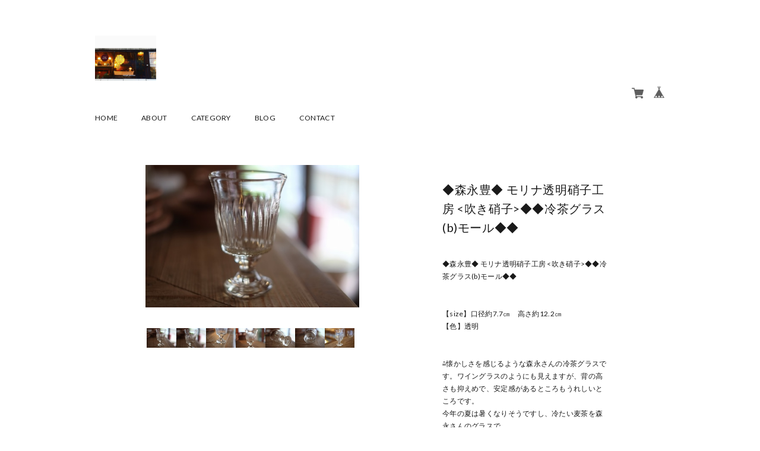

--- FILE ---
content_type: text/html; charset=UTF-8
request_url: https://www.mingei-pechika.com/items/29763242
body_size: 39340
content:
<!DOCTYPE html>
<!--[if lt IE 7 ]><html class="ie ie6" lang="ja"> <![endif]-->
<!--[if IE 7 ]><html class="ie ie7" lang="ja"> <![endif]-->
<!--[if IE 8 ]><html class="ie ie8" lang="ja"> <![endif]-->
<!--[if (gte IE 9)|!(IE)]><!-->
<html lang="ja">
<!--<![endif]-->
<head>

<link rel="stylesheet" type="text/css" href="https://cf-baseassets.thebase.in/015249379aa9ecf9196f38b9164e1646/asset/shop/BASEshop-c04794395695aab12cc9.css"/>
<meta charset="utf-8">
<meta name="copyright" content="BASE" />
<meta name="select:logosize" content="logoSize-s" title="制限あり(Sサイズ)" label="ロゴのサイズ制限切替">
<meta name="select:logosize" content="logoSize-m" title="制限あり(Mサイズ)" label="ロゴのサイズ制限切替">
<meta name="select:logosize" content="logoSize-l" title="制限あり(Lサイズ)" label="ロゴのサイズ制限切替">
<meta name="select:logosize" content="logoSize-none" title="制限なし" label="ロゴのサイズ制限切替">
<meta name="select:color" content="color-black" title="ブラック（デフォルト）" label="テキストカラーの切替">
<meta name="select:color" content="color-white" title="ホワイト" label="テキストカラーの切替">
<meta name="select:footercolor" content="bg-gray" title="あり（デフォルト）" label="フッター背景色の切替">
<meta name="select:footercolor" content="bg-none" title="なし" label="フッター背景色の切替">
<meta name="select:header" content="header-style01" title="左寄せ（デフォルト）" label="ヘッダーパターンの切替">
<meta name="select:header" content="header-style02" title="中心揃え" label="ヘッダーパターンの切替">
<meta name="select:fixednav" content="fixed-nav-none" title="非表示" label="固定メニューの表示">
<meta name="select:fixednav" content="fixed-nav" title="表示" label="固定メニューの表示">
<meta name="select:visual" content="mainimg-none" title="非表示" label="メイン画像を表示">
<meta name="select:visual" content="mainimg" title="表示" label="メイン画像を表示">
<meta name="image:mailvisual" content="" label="メイン画像">
<meta name="select:slide" content="slide-none" title="非表示" label="メイン画像（スライドショー）の表示">
<meta name="select:slide" content="slide" title="表示" label="メイン画像（スライドショー）の表示">
<meta name="image:slide01" content="" label="スライド画像1枚目※必須">
<meta name="image:slide02" content="" label="スライド画像2枚目※必須">
<meta name="image:slide03" content="" label="スライド画像3枚目※必須">
<meta name="select:slidespeed" content="400" title="早い" label="スライドのスピード">
<meta name="select:slidespeed" content="800" title="通常" label="スライドのスピード">
<meta name="select:slidespeed" content="1200" title="遅い" label="スライドのスピード">
<meta name="select:future" content="future-none" title="非表示" label="futureエリアの表示（使用例：https://goo.gl/a68YzD）">
<meta name="select:future" content="future" title="表示" label="futureエリアの表示">
<meta name="text:futureTxt" content="" label="futureエリア用の自由スペース（aタグ、imgタグ等も設置可能）">
<meta name="image:futureImg" content="" label="futureエリア用の画像※必須では無い">
<meta name="select:pickup" content="pickup-none" title="非表示" label="PICK UPの表示">
<meta name="select:pickup" content="pickup" title="表示" label="PICK UPの表示">
<meta name="image:pickup01" content="" label="PICK UP画像1枚目※必須">
<meta name="text:pickupurl01" content="" label="PICK UP画像1枚目のURL※必須">
<meta name="text:pickupTxt01" content="" label="PICK UP画像説明1枚目">
<meta name="image:pickup02" content="" label="PICK UP画像2枚目※必須">
<meta name="text:pickupurl02" content="" label="PICK UP画像2枚目のURL※必須">
<meta name="text:pickupTxt02" content="" label="PICK UP画像説明2枚目">
<meta name="image:pickup03" content="" label="PICK UP画像3枚目※必須">
<meta name="text:pickupurl03" content="" label="PICK UP画像3枚目のURL※必須">
<meta name="text:pickupTxt03" content="" label="PICK UP画像説明3枚目">
<meta name="select:offial" content="offialurl-none" title="非表示" label="オフィシャルサイトリンクの表示">
<meta name="select:offial" content="offialurl" title="表示" label="オフィシャルサイトリンクの表示">
<meta name="text:offialurl01" content="" label="オフィシャルリンクのURL">
<meta name="select:info" content="infomation-none" title="非表示" label="インフォメーションの表示">
<meta name="select:info" content="infomation" title="表示" label="インフォメーションの表示">
<meta name="text:infomation01" content="" label="インフォメーション01">
<meta name="text:infomation02" content="" label="インフォメーション02">
<meta name="text:infomation03" content="" label="インフォメーション03">
<meta name="text:infomation04" content="" label="インフォメーション04">
<meta name="text:infomation05" content="" label="インフォメーション05">
<meta name="select:instagram" content="insta-area-none" title="非表示" label="インスタグラムの表示">
<meta name="select:instagram" content="insta-area" title="表示" label="インスタグラムの表示">
<meta name="text:instacode" content="" label="インスタウィジェットコード（発行：http://snapwidget.com/#getstarted）">
<meta name="text:instagTxt" content="" label="インスタアカウントorハッシュタグの表示">
<meta name="select:thumbnail" content="square" title="正方形" label="フレームサイズの切替">
<meta name="select:thumbnail" content="rectangle" title="長方形" label="フレームサイズの切替">
<meta name="select:frame" content="frame-default" title="デフォルトフレーム" label="フレームタイプの切替">
<meta name="select:frame" content="frame-type02" title="フレームタイプ０２" label="フレームタイプの切替">
<meta name="select:frame" content="frame-none" title="フレーム無し" label="フレームタイプ">
<meta name="select:col2" content="col-none" title="1カラム（デフォルト）" label="TOPレイアウトカラムの切替">
<meta name="select:col2" content="col2" title="2カラム（スマホでは非表示）" label="TOPレイアウトカラムの切替">
<meta name="text:col2Txt" content="" label="TOPページ2カラム用の自由スペース（aタグ、imgタグ等も設置可能）">
<meta name="text:itemTxt" content="" label="商品詳細ページ用の自由スペース（aタグ、imgタグ等も設置可能）">
<meta name="select:shopDetailYoutube" content="shopDetailPageYoutube-none" title="非表示" label="商品詳細ページに共通動画を設置">
<meta name="select:shopDetailYoutube" content="shopDetailPageYoutube" title="表示" label="商品詳細ページに共通動画を設置">
<meta name="text:shopYoutubeTxt" content="" label="動画のURL（YouTubeのみ：例https://www.youtube.com/embed/W5GnNx9Uz-8）">
<meta name="text:itemTxt" content="" label="商品詳細ページ用の自由スペース（aタグ、imgタグ等も設置可能）">
<meta name="select:aboutvisual" content="aboutmainimg-none" title="非表示" label="ABOUTページ用メイン画像を表示">
<meta name="select:aboutvisual" content="aboutmainimg" title="表示" label="ABOUTページ用メイン画像を表示">
<meta name="image:aboutmailvisual" content="" label="ABOUTページ用メイン画像">
<meta name="text:aboutTxt" content="" label="ABOUTページ用の自由スペース（aタグ、imgタグ等も設置可能）">
<meta name="viewport" content="width=device-width, maximum-scale=1 ,  shrink-to-fit=no">
<title>◆森永豊◆ モリナ透明硝子工房 &lt;吹き硝子&gt;◆◆冷茶グラス(b)モール◆◆ | 民芸ペチカ</title>
<link rel='icon' type='image/png' href='//static.thebase.in/favicon.png' />
<link rel='apple-touch-icon' sizes='180x180' href='//static.thebase.in/apple-touch-icon.png' />
<link rel='apple-touch-icon-precomposed' href='//static.thebase.in/apple-touch-icon.png' />

<script src='/js/jquery-1.8.2.min.js'></script>
<script src="/js/jquery.bottom-1.0.js"></script>
<script src="/js/change_status.js?1768288315023"></script>
<script src="https://basefile.s3.amazonaws.com/ahref/56e7a7dc5e75b/flexslider.js"></script>
<script src="https://basefile.s3.amazonaws.com/ahref/56e7d9f17e2f4/smoothScroll.js"></script>
<meta name="BASE-Theme-Name" content="shop_09">
<meta name="BASE-Theme-Version" content="1">



<style type="text/css">
body { 
        background-image: none;
        background-color: #ffffff;
     }
</style>


<!--[if IE]>
<script src="https://html5shiv.googlecode.com/svn/trunk/html5.js"></script>
<![endif]-->
<!--[if lt IE 8 ]>
<script src="https://ajax.googleapis.com/ajax/libs/chrome-frame/1/CFInstall.min.js"></script>
<script>window.attachEvent('onload', function(){CFInstall.check({mode:'overlay'});});</script>
<![endif]-->
<link rel="stylesheet" href="/css/colorbox.css">
<link rel="stylesheet" href="https://basefile.s3.amazonaws.com/tatsuya-base-ec/5993dc42bcd53/shop_09.css">
<link href='https://fonts.googleapis.com/css?family=Lato:100,300,400,700,900' rel='stylesheet' type='text/css'>
<link rel="stylesheet" href="https://maxcdn.bootstrapcdn.com/font-awesome/4.4.0/css/font-awesome.min.css">
<link rel="stylesheet" href="https://basefile.s3.amazonaws.com/ahref/56f2242488322/reset.css">
<link rel="stylesheet" href="https://basefile.akamaized.net/ahref/59cd0031a9815/base.css">
<link rel="stylesheet" href="https://basefile.akamaized.net/ahref/5facad9b9ad4d/module.css">
<link rel="stylesheet" href="https://basefile.s3.amazonaws.com/ahref/598da897e5e22/layout.css">
<link rel="stylesheet" href="https://basefile.akamaized.net/ahref/5facaed7f07dd/page.css">
<link rel="stylesheet" href="https://basefile.s3.amazonaws.com/ahref/598d46cf23ba0/frame.css">

<script type="text/javascript">
	var _gaq = _gaq || [];
	var gtag = gtag || function(){};
</script>
			<script>
window.dataLayer = window.dataLayer || [];
window.dataLayer.push({

	
						'shopTheme': "market_ahref_56139a85e790f",
		
				'shopId': "pechika",

						'itemId': "29763242",
		
				
							'itemPrice': 6050,
			'GA4ViewItems': [
				{
					'item_id': "29763242",
					'item_name': "\u25c6\u68ee\u6c38\u8c4a\u25c6 \u30e2\u30ea\u30ca\u900f\u660e\u785d\u5b50\u5de5\u623f <\u5439\u304d\u785d\u5b50>\u25c6\u25c6\u51b7\u8336\u30b0\u30e9\u30b9(b)\u30e2\u30fc\u30eb\u25c6\u25c6",
					'price': 6050,
					'quantity': 1,
				}
			],
		
	
		});
</script>


<!-- Google Tag Manager for thebase.in-->
<noscript><iframe src="//www.googletagmanager.com/ns.html?id=GTM-K652NBTK"
height="0" width="0" style="display:none;visibility:hidden"></iframe></noscript>
<script>(function(w,d,s,l,i){w[l]=w[l]||[];w[l].push({'gtm.start':
new Date().getTime(),event:'gtm.js'});var f=d.getElementsByTagName(s)[0],
j=d.createElement(s),dl=l!='dataLayer'?'&l='+l:'';j.async=true;j.src=
'//www.googletagmanager.com/gtm.js?id='+i+dl;f.parentNode.insertBefore(j,f);
})(window,document,'script','dataLayer','GTM-K652NBTK');</script>
<!-- End Google Tag Manager -->

<script type="text/javascript">


</script>

	






<meta name="cot:primaryColor" content="#333"><meta name="cot:accentColor" content="#000000"><meta name="cot:textColor" content="#000000"><meta name="cot:lightTextColor" content="#ffffff"><meta name="cot:complementaryColor" content="#333"><meta name="cot:titleColor" content="#000000">

	

	<script type="text/javascript">
		;window.NREUM||(NREUM={});NREUM.init={distributed_tracing:{enabled:true},privacy:{cookies_enabled:true},ajax:{deny_list:["bam.nr-data.net"]}};

		;NREUM.loader_config={accountID:"2907216",trustKey:"2804831",agentID:"663072695",licenseKey:"NRJS-4c41e18b2dabf750af0",applicationID:"663072695"}
		;NREUM.info={beacon:"bam.nr-data.net",errorBeacon:"bam.nr-data.net",licenseKey:"NRJS-4c41e18b2dabf750af0",applicationID:"663072695",sa:1}

		;/*! For license information please see nr-loader-spa-1.236.0.min.js.LICENSE.txt */
		(()=>{"use strict";var e,t,r={5763:(e,t,r)=>{r.d(t,{P_:()=>l,Mt:()=>g,C5:()=>s,DL:()=>v,OP:()=>T,lF:()=>D,Yu:()=>y,Dg:()=>h,CX:()=>c,GE:()=>b,sU:()=>_});var n=r(8632),i=r(9567);const o={beacon:n.ce.beacon,errorBeacon:n.ce.errorBeacon,licenseKey:void 0,applicationID:void 0,sa:void 0,queueTime:void 0,applicationTime:void 0,ttGuid:void 0,user:void 0,account:void 0,product:void 0,extra:void 0,jsAttributes:{},userAttributes:void 0,atts:void 0,transactionName:void 0,tNamePlain:void 0},a={};function s(e){if(!e)throw new Error("All info objects require an agent identifier!");if(!a[e])throw new Error("Info for ".concat(e," was never set"));return a[e]}function c(e,t){if(!e)throw new Error("All info objects require an agent identifier!");a[e]=(0,i.D)(t,o),(0,n.Qy)(e,a[e],"info")}var u=r(7056);const d=()=>{const e={blockSelector:"[data-nr-block]",maskInputOptions:{password:!0}};return{allow_bfcache:!0,privacy:{cookies_enabled:!0},ajax:{deny_list:void 0,enabled:!0,harvestTimeSeconds:10},distributed_tracing:{enabled:void 0,exclude_newrelic_header:void 0,cors_use_newrelic_header:void 0,cors_use_tracecontext_headers:void 0,allowed_origins:void 0},session:{domain:void 0,expiresMs:u.oD,inactiveMs:u.Hb},ssl:void 0,obfuscate:void 0,jserrors:{enabled:!0,harvestTimeSeconds:10},metrics:{enabled:!0},page_action:{enabled:!0,harvestTimeSeconds:30},page_view_event:{enabled:!0},page_view_timing:{enabled:!0,harvestTimeSeconds:30,long_task:!1},session_trace:{enabled:!0,harvestTimeSeconds:10},harvest:{tooManyRequestsDelay:60},session_replay:{enabled:!1,harvestTimeSeconds:60,sampleRate:.1,errorSampleRate:.1,maskTextSelector:"*",maskAllInputs:!0,get blockClass(){return"nr-block"},get ignoreClass(){return"nr-ignore"},get maskTextClass(){return"nr-mask"},get blockSelector(){return e.blockSelector},set blockSelector(t){e.blockSelector+=",".concat(t)},get maskInputOptions(){return e.maskInputOptions},set maskInputOptions(t){e.maskInputOptions={...t,password:!0}}},spa:{enabled:!0,harvestTimeSeconds:10}}},f={};function l(e){if(!e)throw new Error("All configuration objects require an agent identifier!");if(!f[e])throw new Error("Configuration for ".concat(e," was never set"));return f[e]}function h(e,t){if(!e)throw new Error("All configuration objects require an agent identifier!");f[e]=(0,i.D)(t,d()),(0,n.Qy)(e,f[e],"config")}function g(e,t){if(!e)throw new Error("All configuration objects require an agent identifier!");var r=l(e);if(r){for(var n=t.split("."),i=0;i<n.length-1;i++)if("object"!=typeof(r=r[n[i]]))return;r=r[n[n.length-1]]}return r}const p={accountID:void 0,trustKey:void 0,agentID:void 0,licenseKey:void 0,applicationID:void 0,xpid:void 0},m={};function v(e){if(!e)throw new Error("All loader-config objects require an agent identifier!");if(!m[e])throw new Error("LoaderConfig for ".concat(e," was never set"));return m[e]}function b(e,t){if(!e)throw new Error("All loader-config objects require an agent identifier!");m[e]=(0,i.D)(t,p),(0,n.Qy)(e,m[e],"loader_config")}const y=(0,n.mF)().o;var w=r(385),x=r(6818);const A={buildEnv:x.Re,bytesSent:{},queryBytesSent:{},customTransaction:void 0,disabled:!1,distMethod:x.gF,isolatedBacklog:!1,loaderType:void 0,maxBytes:3e4,offset:Math.floor(w._A?.performance?.timeOrigin||w._A?.performance?.timing?.navigationStart||Date.now()),onerror:void 0,origin:""+w._A.location,ptid:void 0,releaseIds:{},session:void 0,xhrWrappable:"function"==typeof w._A.XMLHttpRequest?.prototype?.addEventListener,version:x.q4},E={};function T(e){if(!e)throw new Error("All runtime objects require an agent identifier!");if(!E[e])throw new Error("Runtime for ".concat(e," was never set"));return E[e]}function _(e,t){if(!e)throw new Error("All runtime objects require an agent identifier!");E[e]=(0,i.D)(t,A),(0,n.Qy)(e,E[e],"runtime")}function D(e){return function(e){try{const t=s(e);return!!t.licenseKey&&!!t.errorBeacon&&!!t.applicationID}catch(e){return!1}}(e)}},9567:(e,t,r)=>{r.d(t,{D:()=>i});var n=r(50);function i(e,t){try{if(!e||"object"!=typeof e)return(0,n.Z)("Setting a Configurable requires an object as input");if(!t||"object"!=typeof t)return(0,n.Z)("Setting a Configurable requires a model to set its initial properties");const r=Object.create(Object.getPrototypeOf(t),Object.getOwnPropertyDescriptors(t)),o=0===Object.keys(r).length?e:r;for(let a in o)if(void 0!==e[a])try{"object"==typeof e[a]&&"object"==typeof t[a]?r[a]=i(e[a],t[a]):r[a]=e[a]}catch(e){(0,n.Z)("An error occurred while setting a property of a Configurable",e)}return r}catch(e){(0,n.Z)("An error occured while setting a Configurable",e)}}},6818:(e,t,r)=>{r.d(t,{Re:()=>i,gF:()=>o,q4:()=>n});const n="1.236.0",i="PROD",o="CDN"},385:(e,t,r)=>{r.d(t,{FN:()=>a,IF:()=>u,Nk:()=>f,Tt:()=>s,_A:()=>o,il:()=>n,pL:()=>c,v6:()=>i,w1:()=>d});const n="undefined"!=typeof window&&!!window.document,i="undefined"!=typeof WorkerGlobalScope&&("undefined"!=typeof self&&self instanceof WorkerGlobalScope&&self.navigator instanceof WorkerNavigator||"undefined"!=typeof globalThis&&globalThis instanceof WorkerGlobalScope&&globalThis.navigator instanceof WorkerNavigator),o=n?window:"undefined"!=typeof WorkerGlobalScope&&("undefined"!=typeof self&&self instanceof WorkerGlobalScope&&self||"undefined"!=typeof globalThis&&globalThis instanceof WorkerGlobalScope&&globalThis),a=""+o?.location,s=/iPad|iPhone|iPod/.test(navigator.userAgent),c=s&&"undefined"==typeof SharedWorker,u=(()=>{const e=navigator.userAgent.match(/Firefox[/\s](\d+\.\d+)/);return Array.isArray(e)&&e.length>=2?+e[1]:0})(),d=Boolean(n&&window.document.documentMode),f=!!navigator.sendBeacon},1117:(e,t,r)=>{r.d(t,{w:()=>o});var n=r(50);const i={agentIdentifier:"",ee:void 0};class o{constructor(e){try{if("object"!=typeof e)return(0,n.Z)("shared context requires an object as input");this.sharedContext={},Object.assign(this.sharedContext,i),Object.entries(e).forEach((e=>{let[t,r]=e;Object.keys(i).includes(t)&&(this.sharedContext[t]=r)}))}catch(e){(0,n.Z)("An error occured while setting SharedContext",e)}}}},8e3:(e,t,r)=>{r.d(t,{L:()=>d,R:()=>c});var n=r(2177),i=r(1284),o=r(4322),a=r(3325);const s={};function c(e,t){const r={staged:!1,priority:a.p[t]||0};u(e),s[e].get(t)||s[e].set(t,r)}function u(e){e&&(s[e]||(s[e]=new Map))}function d(){let e=arguments.length>0&&void 0!==arguments[0]?arguments[0]:"",t=arguments.length>1&&void 0!==arguments[1]?arguments[1]:"feature";if(u(e),!e||!s[e].get(t))return a(t);s[e].get(t).staged=!0;const r=[...s[e]];function a(t){const r=e?n.ee.get(e):n.ee,a=o.X.handlers;if(r.backlog&&a){var s=r.backlog[t],c=a[t];if(c){for(var u=0;s&&u<s.length;++u)f(s[u],c);(0,i.D)(c,(function(e,t){(0,i.D)(t,(function(t,r){r[0].on(e,r[1])}))}))}delete a[t],r.backlog[t]=null,r.emit("drain-"+t,[])}}r.every((e=>{let[t,r]=e;return r.staged}))&&(r.sort(((e,t)=>e[1].priority-t[1].priority)),r.forEach((e=>{let[t]=e;a(t)})))}function f(e,t){var r=e[1];(0,i.D)(t[r],(function(t,r){var n=e[0];if(r[0]===n){var i=r[1],o=e[3],a=e[2];i.apply(o,a)}}))}},2177:(e,t,r)=>{r.d(t,{c:()=>f,ee:()=>u});var n=r(8632),i=r(2210),o=r(1284),a=r(5763),s="nr@context";let c=(0,n.fP)();var u;function d(){}function f(e){return(0,i.X)(e,s,l)}function l(){return new d}function h(){u.aborted=!0,u.backlog={}}c.ee?u=c.ee:(u=function e(t,r){var n={},c={},f={},g=!1;try{g=16===r.length&&(0,a.OP)(r).isolatedBacklog}catch(e){}var p={on:b,addEventListener:b,removeEventListener:y,emit:v,get:x,listeners:w,context:m,buffer:A,abort:h,aborted:!1,isBuffering:E,debugId:r,backlog:g?{}:t&&"object"==typeof t.backlog?t.backlog:{}};return p;function m(e){return e&&e instanceof d?e:e?(0,i.X)(e,s,l):l()}function v(e,r,n,i,o){if(!1!==o&&(o=!0),!u.aborted||i){t&&o&&t.emit(e,r,n);for(var a=m(n),s=w(e),d=s.length,f=0;f<d;f++)s[f].apply(a,r);var l=T()[c[e]];return l&&l.push([p,e,r,a]),a}}function b(e,t){n[e]=w(e).concat(t)}function y(e,t){var r=n[e];if(r)for(var i=0;i<r.length;i++)r[i]===t&&r.splice(i,1)}function w(e){return n[e]||[]}function x(t){return f[t]=f[t]||e(p,t)}function A(e,t){var r=T();p.aborted||(0,o.D)(e,(function(e,n){t=t||"feature",c[n]=t,t in r||(r[t]=[])}))}function E(e){return!!T()[c[e]]}function T(){return p.backlog}}(void 0,"globalEE"),c.ee=u)},5546:(e,t,r)=>{r.d(t,{E:()=>n,p:()=>i});var n=r(2177).ee.get("handle");function i(e,t,r,i,o){o?(o.buffer([e],i),o.emit(e,t,r)):(n.buffer([e],i),n.emit(e,t,r))}},4322:(e,t,r)=>{r.d(t,{X:()=>o});var n=r(5546);o.on=a;var i=o.handlers={};function o(e,t,r,o){a(o||n.E,i,e,t,r)}function a(e,t,r,i,o){o||(o="feature"),e||(e=n.E);var a=t[o]=t[o]||{};(a[r]=a[r]||[]).push([e,i])}},3239:(e,t,r)=>{r.d(t,{bP:()=>s,iz:()=>c,m$:()=>a});var n=r(385);let i=!1,o=!1;try{const e={get passive(){return i=!0,!1},get signal(){return o=!0,!1}};n._A.addEventListener("test",null,e),n._A.removeEventListener("test",null,e)}catch(e){}function a(e,t){return i||o?{capture:!!e,passive:i,signal:t}:!!e}function s(e,t){let r=arguments.length>2&&void 0!==arguments[2]&&arguments[2],n=arguments.length>3?arguments[3]:void 0;window.addEventListener(e,t,a(r,n))}function c(e,t){let r=arguments.length>2&&void 0!==arguments[2]&&arguments[2],n=arguments.length>3?arguments[3]:void 0;document.addEventListener(e,t,a(r,n))}},4402:(e,t,r)=>{r.d(t,{Ht:()=>u,M:()=>c,Rl:()=>a,ky:()=>s});var n=r(385);const i="xxxxxxxx-xxxx-4xxx-yxxx-xxxxxxxxxxxx";function o(e,t){return e?15&e[t]:16*Math.random()|0}function a(){const e=n._A?.crypto||n._A?.msCrypto;let t,r=0;return e&&e.getRandomValues&&(t=e.getRandomValues(new Uint8Array(31))),i.split("").map((e=>"x"===e?o(t,++r).toString(16):"y"===e?(3&o()|8).toString(16):e)).join("")}function s(e){const t=n._A?.crypto||n._A?.msCrypto;let r,i=0;t&&t.getRandomValues&&(r=t.getRandomValues(new Uint8Array(31)));const a=[];for(var s=0;s<e;s++)a.push(o(r,++i).toString(16));return a.join("")}function c(){return s(16)}function u(){return s(32)}},7056:(e,t,r)=>{r.d(t,{Bq:()=>n,Hb:()=>o,oD:()=>i});const n="NRBA",i=144e5,o=18e5},7894:(e,t,r)=>{function n(){return Math.round(performance.now())}r.d(t,{z:()=>n})},7243:(e,t,r)=>{r.d(t,{e:()=>o});var n=r(385),i={};function o(e){if(e in i)return i[e];if(0===(e||"").indexOf("data:"))return{protocol:"data"};let t;var r=n._A?.location,o={};if(n.il)t=document.createElement("a"),t.href=e;else try{t=new URL(e,r.href)}catch(e){return o}o.port=t.port;var a=t.href.split("://");!o.port&&a[1]&&(o.port=a[1].split("/")[0].split("@").pop().split(":")[1]),o.port&&"0"!==o.port||(o.port="https"===a[0]?"443":"80"),o.hostname=t.hostname||r.hostname,o.pathname=t.pathname,o.protocol=a[0],"/"!==o.pathname.charAt(0)&&(o.pathname="/"+o.pathname);var s=!t.protocol||":"===t.protocol||t.protocol===r.protocol,c=t.hostname===r.hostname&&t.port===r.port;return o.sameOrigin=s&&(!t.hostname||c),"/"===o.pathname&&(i[e]=o),o}},50:(e,t,r)=>{function n(e,t){"function"==typeof console.warn&&(console.warn("New Relic: ".concat(e)),t&&console.warn(t))}r.d(t,{Z:()=>n})},2587:(e,t,r)=>{r.d(t,{N:()=>c,T:()=>u});var n=r(2177),i=r(5546),o=r(8e3),a=r(3325);const s={stn:[a.D.sessionTrace],err:[a.D.jserrors,a.D.metrics],ins:[a.D.pageAction],spa:[a.D.spa],sr:[a.D.sessionReplay,a.D.sessionTrace]};function c(e,t){const r=n.ee.get(t);e&&"object"==typeof e&&(Object.entries(e).forEach((e=>{let[t,n]=e;void 0===u[t]&&(s[t]?s[t].forEach((e=>{n?(0,i.p)("feat-"+t,[],void 0,e,r):(0,i.p)("block-"+t,[],void 0,e,r),(0,i.p)("rumresp-"+t,[Boolean(n)],void 0,e,r)})):n&&(0,i.p)("feat-"+t,[],void 0,void 0,r),u[t]=Boolean(n))})),Object.keys(s).forEach((e=>{void 0===u[e]&&(s[e]?.forEach((t=>(0,i.p)("rumresp-"+e,[!1],void 0,t,r))),u[e]=!1)})),(0,o.L)(t,a.D.pageViewEvent))}const u={}},2210:(e,t,r)=>{r.d(t,{X:()=>i});var n=Object.prototype.hasOwnProperty;function i(e,t,r){if(n.call(e,t))return e[t];var i=r();if(Object.defineProperty&&Object.keys)try{return Object.defineProperty(e,t,{value:i,writable:!0,enumerable:!1}),i}catch(e){}return e[t]=i,i}},1284:(e,t,r)=>{r.d(t,{D:()=>n});const n=(e,t)=>Object.entries(e||{}).map((e=>{let[r,n]=e;return t(r,n)}))},4351:(e,t,r)=>{r.d(t,{P:()=>o});var n=r(2177);const i=()=>{const e=new WeakSet;return(t,r)=>{if("object"==typeof r&&null!==r){if(e.has(r))return;e.add(r)}return r}};function o(e){try{return JSON.stringify(e,i())}catch(e){try{n.ee.emit("internal-error",[e])}catch(e){}}}},3960:(e,t,r)=>{r.d(t,{K:()=>a,b:()=>o});var n=r(3239);function i(){return"undefined"==typeof document||"complete"===document.readyState}function o(e,t){if(i())return e();(0,n.bP)("load",e,t)}function a(e){if(i())return e();(0,n.iz)("DOMContentLoaded",e)}},8632:(e,t,r)=>{r.d(t,{EZ:()=>u,Qy:()=>c,ce:()=>o,fP:()=>a,gG:()=>d,mF:()=>s});var n=r(7894),i=r(385);const o={beacon:"bam.nr-data.net",errorBeacon:"bam.nr-data.net"};function a(){return i._A.NREUM||(i._A.NREUM={}),void 0===i._A.newrelic&&(i._A.newrelic=i._A.NREUM),i._A.NREUM}function s(){let e=a();return e.o||(e.o={ST:i._A.setTimeout,SI:i._A.setImmediate,CT:i._A.clearTimeout,XHR:i._A.XMLHttpRequest,REQ:i._A.Request,EV:i._A.Event,PR:i._A.Promise,MO:i._A.MutationObserver,FETCH:i._A.fetch}),e}function c(e,t,r){let i=a();const o=i.initializedAgents||{},s=o[e]||{};return Object.keys(s).length||(s.initializedAt={ms:(0,n.z)(),date:new Date}),i.initializedAgents={...o,[e]:{...s,[r]:t}},i}function u(e,t){a()[e]=t}function d(){return function(){let e=a();const t=e.info||{};e.info={beacon:o.beacon,errorBeacon:o.errorBeacon,...t}}(),function(){let e=a();const t=e.init||{};e.init={...t}}(),s(),function(){let e=a();const t=e.loader_config||{};e.loader_config={...t}}(),a()}},7956:(e,t,r)=>{r.d(t,{N:()=>i});var n=r(3239);function i(e){let t=arguments.length>1&&void 0!==arguments[1]&&arguments[1],r=arguments.length>2?arguments[2]:void 0,i=arguments.length>3?arguments[3]:void 0;return void(0,n.iz)("visibilitychange",(function(){if(t)return void("hidden"==document.visibilityState&&e());e(document.visibilityState)}),r,i)}},1214:(e,t,r)=>{r.d(t,{em:()=>v,u5:()=>N,QU:()=>S,_L:()=>I,Gm:()=>L,Lg:()=>M,gy:()=>U,BV:()=>Q,Kf:()=>ee});var n=r(2177);const i="nr@original";var o=Object.prototype.hasOwnProperty,a=!1;function s(e,t){return e||(e=n.ee),r.inPlace=function(e,t,n,i,o){n||(n="");var a,s,c,u="-"===n.charAt(0);for(c=0;c<t.length;c++)d(a=e[s=t[c]])||(e[s]=r(a,u?s+n:n,i,s,o))},r.flag=i,r;function r(t,r,n,a,s){return d(t)?t:(r||(r=""),nrWrapper[i]=t,u(t,nrWrapper,e),nrWrapper);function nrWrapper(){var i,u,d,f;try{u=this,i=[...arguments],d="function"==typeof n?n(i,u):n||{}}catch(t){c([t,"",[i,u,a],d],e)}o(r+"start",[i,u,a],d,s);try{return f=t.apply(u,i)}catch(e){throw o(r+"err",[i,u,e],d,s),e}finally{o(r+"end",[i,u,f],d,s)}}}function o(r,n,i,o){if(!a||t){var s=a;a=!0;try{e.emit(r,n,i,t,o)}catch(t){c([t,r,n,i],e)}a=s}}}function c(e,t){t||(t=n.ee);try{t.emit("internal-error",e)}catch(e){}}function u(e,t,r){if(Object.defineProperty&&Object.keys)try{return Object.keys(e).forEach((function(r){Object.defineProperty(t,r,{get:function(){return e[r]},set:function(t){return e[r]=t,t}})})),t}catch(e){c([e],r)}for(var n in e)o.call(e,n)&&(t[n]=e[n]);return t}function d(e){return!(e&&e instanceof Function&&e.apply&&!e[i])}var f=r(2210),l=r(385);const h={},g=XMLHttpRequest,p="addEventListener",m="removeEventListener";function v(e){var t=function(e){return(e||n.ee).get("events")}(e);if(h[t.debugId]++)return t;h[t.debugId]=1;var r=s(t,!0);function i(e){r.inPlace(e,[p,m],"-",o)}function o(e,t){return e[1]}return"getPrototypeOf"in Object&&(l.il&&b(document,i),b(l._A,i),b(g.prototype,i)),t.on(p+"-start",(function(e,t){var n=e[1];if(null!==n&&("function"==typeof n||"object"==typeof n)){var i=(0,f.X)(n,"nr@wrapped",(function(){var e={object:function(){if("function"!=typeof n.handleEvent)return;return n.handleEvent.apply(n,arguments)},function:n}[typeof n];return e?r(e,"fn-",null,e.name||"anonymous"):n}));this.wrapped=e[1]=i}})),t.on(m+"-start",(function(e){e[1]=this.wrapped||e[1]})),t}function b(e,t){let r=e;for(;"object"==typeof r&&!Object.prototype.hasOwnProperty.call(r,p);)r=Object.getPrototypeOf(r);for(var n=arguments.length,i=new Array(n>2?n-2:0),o=2;o<n;o++)i[o-2]=arguments[o];r&&t(r,...i)}var y="fetch-",w=y+"body-",x=["arrayBuffer","blob","json","text","formData"],A=l._A.Request,E=l._A.Response,T="prototype",_="nr@context";const D={};function N(e){const t=function(e){return(e||n.ee).get("fetch")}(e);if(!(A&&E&&l._A.fetch))return t;if(D[t.debugId]++)return t;function r(e,r,n){var i=e[r];"function"==typeof i&&(e[r]=function(){var e,r=[...arguments],o={};t.emit(n+"before-start",[r],o),o[_]&&o[_].dt&&(e=o[_].dt);var a=i.apply(this,r);return t.emit(n+"start",[r,e],a),a.then((function(e){return t.emit(n+"end",[null,e],a),e}),(function(e){throw t.emit(n+"end",[e],a),e}))})}return D[t.debugId]=1,x.forEach((e=>{r(A[T],e,w),r(E[T],e,w)})),r(l._A,"fetch",y),t.on(y+"end",(function(e,r){var n=this;if(r){var i=r.headers.get("content-length");null!==i&&(n.rxSize=i),t.emit(y+"done",[null,r],n)}else t.emit(y+"done",[e],n)})),t}const O={},j=["pushState","replaceState"];function S(e){const t=function(e){return(e||n.ee).get("history")}(e);return!l.il||O[t.debugId]++||(O[t.debugId]=1,s(t).inPlace(window.history,j,"-")),t}var P=r(3239);const C={},R=["appendChild","insertBefore","replaceChild"];function I(e){const t=function(e){return(e||n.ee).get("jsonp")}(e);if(!l.il||C[t.debugId])return t;C[t.debugId]=!0;var r=s(t),i=/[?&](?:callback|cb)=([^&#]+)/,o=/(.*)\.([^.]+)/,a=/^(\w+)(\.|$)(.*)$/;function c(e,t){var r=e.match(a),n=r[1],i=r[3];return i?c(i,t[n]):t[n]}return r.inPlace(Node.prototype,R,"dom-"),t.on("dom-start",(function(e){!function(e){if(!e||"string"!=typeof e.nodeName||"script"!==e.nodeName.toLowerCase())return;if("function"!=typeof e.addEventListener)return;var n=(a=e.src,s=a.match(i),s?s[1]:null);var a,s;if(!n)return;var u=function(e){var t=e.match(o);if(t&&t.length>=3)return{key:t[2],parent:c(t[1],window)};return{key:e,parent:window}}(n);if("function"!=typeof u.parent[u.key])return;var d={};function f(){t.emit("jsonp-end",[],d),e.removeEventListener("load",f,(0,P.m$)(!1)),e.removeEventListener("error",l,(0,P.m$)(!1))}function l(){t.emit("jsonp-error",[],d),t.emit("jsonp-end",[],d),e.removeEventListener("load",f,(0,P.m$)(!1)),e.removeEventListener("error",l,(0,P.m$)(!1))}r.inPlace(u.parent,[u.key],"cb-",d),e.addEventListener("load",f,(0,P.m$)(!1)),e.addEventListener("error",l,(0,P.m$)(!1)),t.emit("new-jsonp",[e.src],d)}(e[0])})),t}var k=r(5763);const H={};function L(e){const t=function(e){return(e||n.ee).get("mutation")}(e);if(!l.il||H[t.debugId])return t;H[t.debugId]=!0;var r=s(t),i=k.Yu.MO;return i&&(window.MutationObserver=function(e){return this instanceof i?new i(r(e,"fn-")):i.apply(this,arguments)},MutationObserver.prototype=i.prototype),t}const z={};function M(e){const t=function(e){return(e||n.ee).get("promise")}(e);if(z[t.debugId])return t;z[t.debugId]=!0;var r=n.c,o=s(t),a=k.Yu.PR;return a&&function(){function e(r){var n=t.context(),i=o(r,"executor-",n,null,!1);const s=Reflect.construct(a,[i],e);return t.context(s).getCtx=function(){return n},s}l._A.Promise=e,Object.defineProperty(e,"name",{value:"Promise"}),e.toString=function(){return a.toString()},Object.setPrototypeOf(e,a),["all","race"].forEach((function(r){const n=a[r];e[r]=function(e){let i=!1;[...e||[]].forEach((e=>{this.resolve(e).then(a("all"===r),a(!1))}));const o=n.apply(this,arguments);return o;function a(e){return function(){t.emit("propagate",[null,!i],o,!1,!1),i=i||!e}}}})),["resolve","reject"].forEach((function(r){const n=a[r];e[r]=function(e){const r=n.apply(this,arguments);return e!==r&&t.emit("propagate",[e,!0],r,!1,!1),r}})),e.prototype=a.prototype;const n=a.prototype.then;a.prototype.then=function(){var e=this,i=r(e);i.promise=e;for(var a=arguments.length,s=new Array(a),c=0;c<a;c++)s[c]=arguments[c];s[0]=o(s[0],"cb-",i,null,!1),s[1]=o(s[1],"cb-",i,null,!1);const u=n.apply(this,s);return i.nextPromise=u,t.emit("propagate",[e,!0],u,!1,!1),u},a.prototype.then[i]=n,t.on("executor-start",(function(e){e[0]=o(e[0],"resolve-",this,null,!1),e[1]=o(e[1],"resolve-",this,null,!1)})),t.on("executor-err",(function(e,t,r){e[1](r)})),t.on("cb-end",(function(e,r,n){t.emit("propagate",[n,!0],this.nextPromise,!1,!1)})),t.on("propagate",(function(e,r,n){this.getCtx&&!r||(this.getCtx=function(){if(e instanceof Promise)var r=t.context(e);return r&&r.getCtx?r.getCtx():this})}))}(),t}const B={},F="requestAnimationFrame";function U(e){const t=function(e){return(e||n.ee).get("raf")}(e);if(!l.il||B[t.debugId]++)return t;B[t.debugId]=1;var r=s(t);return r.inPlace(window,[F],"raf-"),t.on("raf-start",(function(e){e[0]=r(e[0],"fn-")})),t}const q={},G="setTimeout",V="setInterval",X="clearTimeout",W="-start",Z="-",$=[G,"setImmediate",V,X,"clearImmediate"];function Q(e){const t=function(e){return(e||n.ee).get("timer")}(e);if(q[t.debugId]++)return t;q[t.debugId]=1;var r=s(t);return r.inPlace(l._A,$.slice(0,2),G+Z),r.inPlace(l._A,$.slice(2,3),V+Z),r.inPlace(l._A,$.slice(3),X+Z),t.on(V+W,(function(e,t,n){e[0]=r(e[0],"fn-",null,n)})),t.on(G+W,(function(e,t,n){this.method=n,this.timerDuration=isNaN(e[1])?0:+e[1],e[0]=r(e[0],"fn-",this,n)})),t}var Y=r(50);const K={},J=["open","send"];function ee(e){var t=e||n.ee;const r=function(e){return(e||n.ee).get("xhr")}(t);if(K[r.debugId]++)return r;K[r.debugId]=1,v(t);var i=s(r),o=k.Yu.XHR,a=k.Yu.MO,c=k.Yu.PR,u=k.Yu.SI,d="readystatechange",f=["onload","onerror","onabort","onloadstart","onloadend","onprogress","ontimeout"],h=[],g=l._A.XMLHttpRequest.listeners,p=l._A.XMLHttpRequest=function(e){var t=new o(e);function n(){try{r.emit("new-xhr",[t],t),t.addEventListener(d,b,(0,P.m$)(!1))}catch(e){(0,Y.Z)("An error occured while intercepting XHR",e);try{r.emit("internal-error",[e])}catch(e){}}}return this.listeners=g?[...g,n]:[n],this.listeners.forEach((e=>e())),t};function m(e,t){i.inPlace(t,["onreadystatechange"],"fn-",E)}function b(){var e=this,t=r.context(e);e.readyState>3&&!t.resolved&&(t.resolved=!0,r.emit("xhr-resolved",[],e)),i.inPlace(e,f,"fn-",E)}if(function(e,t){for(var r in e)t[r]=e[r]}(o,p),p.prototype=o.prototype,i.inPlace(p.prototype,J,"-xhr-",E),r.on("send-xhr-start",(function(e,t){m(e,t),function(e){h.push(e),a&&(y?y.then(A):u?u(A):(w=-w,x.data=w))}(t)})),r.on("open-xhr-start",m),a){var y=c&&c.resolve();if(!u&&!c){var w=1,x=document.createTextNode(w);new a(A).observe(x,{characterData:!0})}}else t.on("fn-end",(function(e){e[0]&&e[0].type===d||A()}));function A(){for(var e=0;e<h.length;e++)m(0,h[e]);h.length&&(h=[])}function E(e,t){return t}return r}},7825:(e,t,r)=>{r.d(t,{t:()=>n});const n=r(3325).D.ajax},6660:(e,t,r)=>{r.d(t,{A:()=>i,t:()=>n});const n=r(3325).D.jserrors,i="nr@seenError"},3081:(e,t,r)=>{r.d(t,{gF:()=>o,mY:()=>i,t9:()=>n,vz:()=>s,xS:()=>a});const n=r(3325).D.metrics,i="sm",o="cm",a="storeSupportabilityMetrics",s="storeEventMetrics"},4649:(e,t,r)=>{r.d(t,{t:()=>n});const n=r(3325).D.pageAction},7633:(e,t,r)=>{r.d(t,{Dz:()=>i,OJ:()=>a,qw:()=>o,t9:()=>n});const n=r(3325).D.pageViewEvent,i="firstbyte",o="domcontent",a="windowload"},9251:(e,t,r)=>{r.d(t,{t:()=>n});const n=r(3325).D.pageViewTiming},3614:(e,t,r)=>{r.d(t,{BST_RESOURCE:()=>i,END:()=>s,FEATURE_NAME:()=>n,FN_END:()=>u,FN_START:()=>c,PUSH_STATE:()=>d,RESOURCE:()=>o,START:()=>a});const n=r(3325).D.sessionTrace,i="bstResource",o="resource",a="-start",s="-end",c="fn"+a,u="fn"+s,d="pushState"},7836:(e,t,r)=>{r.d(t,{BODY:()=>A,CB_END:()=>E,CB_START:()=>u,END:()=>x,FEATURE_NAME:()=>i,FETCH:()=>_,FETCH_BODY:()=>v,FETCH_DONE:()=>m,FETCH_START:()=>p,FN_END:()=>c,FN_START:()=>s,INTERACTION:()=>l,INTERACTION_API:()=>d,INTERACTION_EVENTS:()=>o,JSONP_END:()=>b,JSONP_NODE:()=>g,JS_TIME:()=>T,MAX_TIMER_BUDGET:()=>a,REMAINING:()=>f,SPA_NODE:()=>h,START:()=>w,originalSetTimeout:()=>y});var n=r(5763);const i=r(3325).D.spa,o=["click","submit","keypress","keydown","keyup","change"],a=999,s="fn-start",c="fn-end",u="cb-start",d="api-ixn-",f="remaining",l="interaction",h="spaNode",g="jsonpNode",p="fetch-start",m="fetch-done",v="fetch-body-",b="jsonp-end",y=n.Yu.ST,w="-start",x="-end",A="-body",E="cb"+x,T="jsTime",_="fetch"},5938:(e,t,r)=>{r.d(t,{W:()=>o});var n=r(5763),i=r(2177);class o{constructor(e,t,r){this.agentIdentifier=e,this.aggregator=t,this.ee=i.ee.get(e,(0,n.OP)(this.agentIdentifier).isolatedBacklog),this.featureName=r,this.blocked=!1}}},9144:(e,t,r)=>{r.d(t,{j:()=>m});var n=r(3325),i=r(5763),o=r(5546),a=r(2177),s=r(7894),c=r(8e3),u=r(3960),d=r(385),f=r(50),l=r(3081),h=r(8632);function g(){const e=(0,h.gG)();["setErrorHandler","finished","addToTrace","inlineHit","addRelease","addPageAction","setCurrentRouteName","setPageViewName","setCustomAttribute","interaction","noticeError","setUserId"].forEach((t=>{e[t]=function(){for(var r=arguments.length,n=new Array(r),i=0;i<r;i++)n[i]=arguments[i];return function(t){for(var r=arguments.length,n=new Array(r>1?r-1:0),i=1;i<r;i++)n[i-1]=arguments[i];let o=[];return Object.values(e.initializedAgents).forEach((e=>{e.exposed&&e.api[t]&&o.push(e.api[t](...n))})),o.length>1?o:o[0]}(t,...n)}}))}var p=r(2587);function m(e){let t=arguments.length>1&&void 0!==arguments[1]?arguments[1]:{},m=arguments.length>2?arguments[2]:void 0,v=arguments.length>3?arguments[3]:void 0,{init:b,info:y,loader_config:w,runtime:x={loaderType:m},exposed:A=!0}=t;const E=(0,h.gG)();y||(b=E.init,y=E.info,w=E.loader_config),(0,i.Dg)(e,b||{}),(0,i.GE)(e,w||{}),(0,i.sU)(e,x),y.jsAttributes??={},d.v6&&(y.jsAttributes.isWorker=!0),(0,i.CX)(e,y),g();const T=function(e,t){t||(0,c.R)(e,"api");const h={};var g=a.ee.get(e),p=g.get("tracer"),m="api-",v=m+"ixn-";function b(t,r,n,o){const a=(0,i.C5)(e);return null===r?delete a.jsAttributes[t]:(0,i.CX)(e,{...a,jsAttributes:{...a.jsAttributes,[t]:r}}),x(m,n,!0,o||null===r?"session":void 0)(t,r)}function y(){}["setErrorHandler","finished","addToTrace","inlineHit","addRelease"].forEach((e=>h[e]=x(m,e,!0,"api"))),h.addPageAction=x(m,"addPageAction",!0,n.D.pageAction),h.setCurrentRouteName=x(m,"routeName",!0,n.D.spa),h.setPageViewName=function(t,r){if("string"==typeof t)return"/"!==t.charAt(0)&&(t="/"+t),(0,i.OP)(e).customTransaction=(r||"http://custom.transaction")+t,x(m,"setPageViewName",!0)()},h.setCustomAttribute=function(e,t){let r=arguments.length>2&&void 0!==arguments[2]&&arguments[2];if("string"==typeof e){if(["string","number"].includes(typeof t)||null===t)return b(e,t,"setCustomAttribute",r);(0,f.Z)("Failed to execute setCustomAttribute.\nNon-null value must be a string or number type, but a type of <".concat(typeof t,"> was provided."))}else(0,f.Z)("Failed to execute setCustomAttribute.\nName must be a string type, but a type of <".concat(typeof e,"> was provided."))},h.setUserId=function(e){if("string"==typeof e||null===e)return b("enduser.id",e,"setUserId",!0);(0,f.Z)("Failed to execute setUserId.\nNon-null value must be a string type, but a type of <".concat(typeof e,"> was provided."))},h.interaction=function(){return(new y).get()};var w=y.prototype={createTracer:function(e,t){var r={},i=this,a="function"==typeof t;return(0,o.p)(v+"tracer",[(0,s.z)(),e,r],i,n.D.spa,g),function(){if(p.emit((a?"":"no-")+"fn-start",[(0,s.z)(),i,a],r),a)try{return t.apply(this,arguments)}catch(e){throw p.emit("fn-err",[arguments,this,"string"==typeof e?new Error(e):e],r),e}finally{p.emit("fn-end",[(0,s.z)()],r)}}}};function x(e,t,r,i){return function(){return(0,o.p)(l.xS,["API/"+t+"/called"],void 0,n.D.metrics,g),i&&(0,o.p)(e+t,[(0,s.z)(),...arguments],r?null:this,i,g),r?void 0:this}}function A(){r.e(439).then(r.bind(r,7438)).then((t=>{let{setAPI:r}=t;r(e),(0,c.L)(e,"api")})).catch((()=>(0,f.Z)("Downloading runtime APIs failed...")))}return["actionText","setName","setAttribute","save","ignore","onEnd","getContext","end","get"].forEach((e=>{w[e]=x(v,e,void 0,n.D.spa)})),h.noticeError=function(e,t){"string"==typeof e&&(e=new Error(e)),(0,o.p)(l.xS,["API/noticeError/called"],void 0,n.D.metrics,g),(0,o.p)("err",[e,(0,s.z)(),!1,t],void 0,n.D.jserrors,g)},d.il?(0,u.b)((()=>A()),!0):A(),h}(e,v);return(0,h.Qy)(e,T,"api"),(0,h.Qy)(e,A,"exposed"),(0,h.EZ)("activatedFeatures",p.T),T}},3325:(e,t,r)=>{r.d(t,{D:()=>n,p:()=>i});const n={ajax:"ajax",jserrors:"jserrors",metrics:"metrics",pageAction:"page_action",pageViewEvent:"page_view_event",pageViewTiming:"page_view_timing",sessionReplay:"session_replay",sessionTrace:"session_trace",spa:"spa"},i={[n.pageViewEvent]:1,[n.pageViewTiming]:2,[n.metrics]:3,[n.jserrors]:4,[n.ajax]:5,[n.sessionTrace]:6,[n.pageAction]:7,[n.spa]:8,[n.sessionReplay]:9}}},n={};function i(e){var t=n[e];if(void 0!==t)return t.exports;var o=n[e]={exports:{}};return r[e](o,o.exports,i),o.exports}i.m=r,i.d=(e,t)=>{for(var r in t)i.o(t,r)&&!i.o(e,r)&&Object.defineProperty(e,r,{enumerable:!0,get:t[r]})},i.f={},i.e=e=>Promise.all(Object.keys(i.f).reduce(((t,r)=>(i.f[r](e,t),t)),[])),i.u=e=>(({78:"page_action-aggregate",147:"metrics-aggregate",242:"session-manager",317:"jserrors-aggregate",348:"page_view_timing-aggregate",412:"lazy-feature-loader",439:"async-api",538:"recorder",590:"session_replay-aggregate",675:"compressor",733:"session_trace-aggregate",786:"page_view_event-aggregate",873:"spa-aggregate",898:"ajax-aggregate"}[e]||e)+"."+{78:"ac76d497",147:"3dc53903",148:"1a20d5fe",242:"2a64278a",317:"49e41428",348:"bd6de33a",412:"2f55ce66",439:"30bd804e",538:"1b18459f",590:"cf0efb30",675:"ae9f91a8",733:"83105561",786:"06482edd",860:"03a8b7a5",873:"e6b09d52",898:"998ef92b"}[e]+"-1.236.0.min.js"),i.o=(e,t)=>Object.prototype.hasOwnProperty.call(e,t),e={},t="NRBA:",i.l=(r,n,o,a)=>{if(e[r])e[r].push(n);else{var s,c;if(void 0!==o)for(var u=document.getElementsByTagName("script"),d=0;d<u.length;d++){var f=u[d];if(f.getAttribute("src")==r||f.getAttribute("data-webpack")==t+o){s=f;break}}s||(c=!0,(s=document.createElement("script")).charset="utf-8",s.timeout=120,i.nc&&s.setAttribute("nonce",i.nc),s.setAttribute("data-webpack",t+o),s.src=r),e[r]=[n];var l=(t,n)=>{s.onerror=s.onload=null,clearTimeout(h);var i=e[r];if(delete e[r],s.parentNode&&s.parentNode.removeChild(s),i&&i.forEach((e=>e(n))),t)return t(n)},h=setTimeout(l.bind(null,void 0,{type:"timeout",target:s}),12e4);s.onerror=l.bind(null,s.onerror),s.onload=l.bind(null,s.onload),c&&document.head.appendChild(s)}},i.r=e=>{"undefined"!=typeof Symbol&&Symbol.toStringTag&&Object.defineProperty(e,Symbol.toStringTag,{value:"Module"}),Object.defineProperty(e,"__esModule",{value:!0})},i.j=364,i.p="https://js-agent.newrelic.com/",(()=>{var e={364:0,953:0};i.f.j=(t,r)=>{var n=i.o(e,t)?e[t]:void 0;if(0!==n)if(n)r.push(n[2]);else{var o=new Promise(((r,i)=>n=e[t]=[r,i]));r.push(n[2]=o);var a=i.p+i.u(t),s=new Error;i.l(a,(r=>{if(i.o(e,t)&&(0!==(n=e[t])&&(e[t]=void 0),n)){var o=r&&("load"===r.type?"missing":r.type),a=r&&r.target&&r.target.src;s.message="Loading chunk "+t+" failed.\n("+o+": "+a+")",s.name="ChunkLoadError",s.type=o,s.request=a,n[1](s)}}),"chunk-"+t,t)}};var t=(t,r)=>{var n,o,[a,s,c]=r,u=0;if(a.some((t=>0!==e[t]))){for(n in s)i.o(s,n)&&(i.m[n]=s[n]);if(c)c(i)}for(t&&t(r);u<a.length;u++)o=a[u],i.o(e,o)&&e[o]&&e[o][0](),e[o]=0},r=window.webpackChunkNRBA=window.webpackChunkNRBA||[];r.forEach(t.bind(null,0)),r.push=t.bind(null,r.push.bind(r))})();var o={};(()=>{i.r(o);var e=i(3325),t=i(5763);const r=Object.values(e.D);function n(e){const n={};return r.forEach((r=>{n[r]=function(e,r){return!1!==(0,t.Mt)(r,"".concat(e,".enabled"))}(r,e)})),n}var a=i(9144);var s=i(5546),c=i(385),u=i(8e3),d=i(5938),f=i(3960),l=i(50);class h extends d.W{constructor(e,t,r){let n=!(arguments.length>3&&void 0!==arguments[3])||arguments[3];super(e,t,r),this.auto=n,this.abortHandler,this.featAggregate,this.onAggregateImported,n&&(0,u.R)(e,r)}importAggregator(){let e=arguments.length>0&&void 0!==arguments[0]?arguments[0]:{};if(this.featAggregate||!this.auto)return;const r=c.il&&!0===(0,t.Mt)(this.agentIdentifier,"privacy.cookies_enabled");let n;this.onAggregateImported=new Promise((e=>{n=e}));const o=async()=>{let t;try{if(r){const{setupAgentSession:e}=await Promise.all([i.e(860),i.e(242)]).then(i.bind(i,3228));t=e(this.agentIdentifier)}}catch(e){(0,l.Z)("A problem occurred when starting up session manager. This page will not start or extend any session.",e)}try{if(!this.shouldImportAgg(this.featureName,t))return void(0,u.L)(this.agentIdentifier,this.featureName);const{lazyFeatureLoader:r}=await i.e(412).then(i.bind(i,8582)),{Aggregate:o}=await r(this.featureName,"aggregate");this.featAggregate=new o(this.agentIdentifier,this.aggregator,e),n(!0)}catch(e){(0,l.Z)("Downloading and initializing ".concat(this.featureName," failed..."),e),this.abortHandler?.(),n(!1)}};c.il?(0,f.b)((()=>o()),!0):o()}shouldImportAgg(r,n){return r!==e.D.sessionReplay||!1!==(0,t.Mt)(this.agentIdentifier,"session_trace.enabled")&&(!!n?.isNew||!!n?.state.sessionReplay)}}var g=i(7633),p=i(7894);class m extends h{static featureName=g.t9;constructor(r,n){let i=!(arguments.length>2&&void 0!==arguments[2])||arguments[2];if(super(r,n,g.t9,i),("undefined"==typeof PerformanceNavigationTiming||c.Tt)&&"undefined"!=typeof PerformanceTiming){const n=(0,t.OP)(r);n[g.Dz]=Math.max(Date.now()-n.offset,0),(0,f.K)((()=>n[g.qw]=Math.max((0,p.z)()-n[g.Dz],0))),(0,f.b)((()=>{const t=(0,p.z)();n[g.OJ]=Math.max(t-n[g.Dz],0),(0,s.p)("timing",["load",t],void 0,e.D.pageViewTiming,this.ee)}))}this.importAggregator()}}var v=i(1117),b=i(1284);class y extends v.w{constructor(e){super(e),this.aggregatedData={}}store(e,t,r,n,i){var o=this.getBucket(e,t,r,i);return o.metrics=function(e,t){t||(t={count:0});return t.count+=1,(0,b.D)(e,(function(e,r){t[e]=w(r,t[e])})),t}(n,o.metrics),o}merge(e,t,r,n,i){var o=this.getBucket(e,t,n,i);if(o.metrics){var a=o.metrics;a.count+=r.count,(0,b.D)(r,(function(e,t){if("count"!==e){var n=a[e],i=r[e];i&&!i.c?a[e]=w(i.t,n):a[e]=function(e,t){if(!t)return e;t.c||(t=x(t.t));return t.min=Math.min(e.min,t.min),t.max=Math.max(e.max,t.max),t.t+=e.t,t.sos+=e.sos,t.c+=e.c,t}(i,a[e])}}))}else o.metrics=r}storeMetric(e,t,r,n){var i=this.getBucket(e,t,r);return i.stats=w(n,i.stats),i}getBucket(e,t,r,n){this.aggregatedData[e]||(this.aggregatedData[e]={});var i=this.aggregatedData[e][t];return i||(i=this.aggregatedData[e][t]={params:r||{}},n&&(i.custom=n)),i}get(e,t){return t?this.aggregatedData[e]&&this.aggregatedData[e][t]:this.aggregatedData[e]}take(e){for(var t={},r="",n=!1,i=0;i<e.length;i++)t[r=e[i]]=A(this.aggregatedData[r]),t[r].length&&(n=!0),delete this.aggregatedData[r];return n?t:null}}function w(e,t){return null==e?function(e){e?e.c++:e={c:1};return e}(t):t?(t.c||(t=x(t.t)),t.c+=1,t.t+=e,t.sos+=e*e,e>t.max&&(t.max=e),e<t.min&&(t.min=e),t):{t:e}}function x(e){return{t:e,min:e,max:e,sos:e*e,c:1}}function A(e){return"object"!=typeof e?[]:(0,b.D)(e,E)}function E(e,t){return t}var T=i(8632),_=i(4402),D=i(4351);var N=i(7956),O=i(3239),j=i(9251);class S extends h{static featureName=j.t;constructor(e,r){let n=!(arguments.length>2&&void 0!==arguments[2])||arguments[2];super(e,r,j.t,n),c.il&&((0,t.OP)(e).initHidden=Boolean("hidden"===document.visibilityState),(0,N.N)((()=>(0,s.p)("docHidden",[(0,p.z)()],void 0,j.t,this.ee)),!0),(0,O.bP)("pagehide",(()=>(0,s.p)("winPagehide",[(0,p.z)()],void 0,j.t,this.ee))),this.importAggregator())}}var P=i(3081);class C extends h{static featureName=P.t9;constructor(e,t){let r=!(arguments.length>2&&void 0!==arguments[2])||arguments[2];super(e,t,P.t9,r),this.importAggregator()}}var R,I=i(2210),k=i(1214),H=i(2177),L={};try{R=localStorage.getItem("__nr_flags").split(","),console&&"function"==typeof console.log&&(L.console=!0,-1!==R.indexOf("dev")&&(L.dev=!0),-1!==R.indexOf("nr_dev")&&(L.nrDev=!0))}catch(e){}function z(e){try{L.console&&z(e)}catch(e){}}L.nrDev&&H.ee.on("internal-error",(function(e){z(e.stack)})),L.dev&&H.ee.on("fn-err",(function(e,t,r){z(r.stack)})),L.dev&&(z("NR AGENT IN DEVELOPMENT MODE"),z("flags: "+(0,b.D)(L,(function(e,t){return e})).join(", ")));var M=i(6660);class B extends h{static featureName=M.t;constructor(r,n){let i=!(arguments.length>2&&void 0!==arguments[2])||arguments[2];super(r,n,M.t,i),this.skipNext=0;try{this.removeOnAbort=new AbortController}catch(e){}const o=this;o.ee.on("fn-start",(function(e,t,r){o.abortHandler&&(o.skipNext+=1)})),o.ee.on("fn-err",(function(t,r,n){o.abortHandler&&!n[M.A]&&((0,I.X)(n,M.A,(function(){return!0})),this.thrown=!0,(0,s.p)("err",[n,(0,p.z)()],void 0,e.D.jserrors,o.ee))})),o.ee.on("fn-end",(function(){o.abortHandler&&!this.thrown&&o.skipNext>0&&(o.skipNext-=1)})),o.ee.on("internal-error",(function(t){(0,s.p)("ierr",[t,(0,p.z)(),!0],void 0,e.D.jserrors,o.ee)})),this.origOnerror=c._A.onerror,c._A.onerror=this.onerrorHandler.bind(this),c._A.addEventListener("unhandledrejection",(t=>{const r=function(e){let t="Unhandled Promise Rejection: ";if(e instanceof Error)try{return e.message=t+e.message,e}catch(t){return e}if(void 0===e)return new Error(t);try{return new Error(t+(0,D.P)(e))}catch(e){return new Error(t)}}(t.reason);(0,s.p)("err",[r,(0,p.z)(),!1,{unhandledPromiseRejection:1}],void 0,e.D.jserrors,this.ee)}),(0,O.m$)(!1,this.removeOnAbort?.signal)),(0,k.gy)(this.ee),(0,k.BV)(this.ee),(0,k.em)(this.ee),(0,t.OP)(r).xhrWrappable&&(0,k.Kf)(this.ee),this.abortHandler=this.#e,this.importAggregator()}#e(){this.removeOnAbort?.abort(),this.abortHandler=void 0}onerrorHandler(t,r,n,i,o){"function"==typeof this.origOnerror&&this.origOnerror(...arguments);try{this.skipNext?this.skipNext-=1:(0,s.p)("err",[o||new F(t,r,n),(0,p.z)()],void 0,e.D.jserrors,this.ee)}catch(t){try{(0,s.p)("ierr",[t,(0,p.z)(),!0],void 0,e.D.jserrors,this.ee)}catch(e){}}return!1}}function F(e,t,r){this.message=e||"Uncaught error with no additional information",this.sourceURL=t,this.line=r}let U=1;const q="nr@id";function G(e){const t=typeof e;return!e||"object"!==t&&"function"!==t?-1:e===c._A?0:(0,I.X)(e,q,(function(){return U++}))}function V(e){if("string"==typeof e&&e.length)return e.length;if("object"==typeof e){if("undefined"!=typeof ArrayBuffer&&e instanceof ArrayBuffer&&e.byteLength)return e.byteLength;if("undefined"!=typeof Blob&&e instanceof Blob&&e.size)return e.size;if(!("undefined"!=typeof FormData&&e instanceof FormData))try{return(0,D.P)(e).length}catch(e){return}}}var X=i(7243);class W{constructor(e){this.agentIdentifier=e,this.generateTracePayload=this.generateTracePayload.bind(this),this.shouldGenerateTrace=this.shouldGenerateTrace.bind(this)}generateTracePayload(e){if(!this.shouldGenerateTrace(e))return null;var r=(0,t.DL)(this.agentIdentifier);if(!r)return null;var n=(r.accountID||"").toString()||null,i=(r.agentID||"").toString()||null,o=(r.trustKey||"").toString()||null;if(!n||!i)return null;var a=(0,_.M)(),s=(0,_.Ht)(),c=Date.now(),u={spanId:a,traceId:s,timestamp:c};return(e.sameOrigin||this.isAllowedOrigin(e)&&this.useTraceContextHeadersForCors())&&(u.traceContextParentHeader=this.generateTraceContextParentHeader(a,s),u.traceContextStateHeader=this.generateTraceContextStateHeader(a,c,n,i,o)),(e.sameOrigin&&!this.excludeNewrelicHeader()||!e.sameOrigin&&this.isAllowedOrigin(e)&&this.useNewrelicHeaderForCors())&&(u.newrelicHeader=this.generateTraceHeader(a,s,c,n,i,o)),u}generateTraceContextParentHeader(e,t){return"00-"+t+"-"+e+"-01"}generateTraceContextStateHeader(e,t,r,n,i){return i+"@nr=0-1-"+r+"-"+n+"-"+e+"----"+t}generateTraceHeader(e,t,r,n,i,o){if(!("function"==typeof c._A?.btoa))return null;var a={v:[0,1],d:{ty:"Browser",ac:n,ap:i,id:e,tr:t,ti:r}};return o&&n!==o&&(a.d.tk=o),btoa((0,D.P)(a))}shouldGenerateTrace(e){return this.isDtEnabled()&&this.isAllowedOrigin(e)}isAllowedOrigin(e){var r=!1,n={};if((0,t.Mt)(this.agentIdentifier,"distributed_tracing")&&(n=(0,t.P_)(this.agentIdentifier).distributed_tracing),e.sameOrigin)r=!0;else if(n.allowed_origins instanceof Array)for(var i=0;i<n.allowed_origins.length;i++){var o=(0,X.e)(n.allowed_origins[i]);if(e.hostname===o.hostname&&e.protocol===o.protocol&&e.port===o.port){r=!0;break}}return r}isDtEnabled(){var e=(0,t.Mt)(this.agentIdentifier,"distributed_tracing");return!!e&&!!e.enabled}excludeNewrelicHeader(){var e=(0,t.Mt)(this.agentIdentifier,"distributed_tracing");return!!e&&!!e.exclude_newrelic_header}useNewrelicHeaderForCors(){var e=(0,t.Mt)(this.agentIdentifier,"distributed_tracing");return!!e&&!1!==e.cors_use_newrelic_header}useTraceContextHeadersForCors(){var e=(0,t.Mt)(this.agentIdentifier,"distributed_tracing");return!!e&&!!e.cors_use_tracecontext_headers}}var Z=i(7825),$=["load","error","abort","timeout"],Q=$.length,Y=t.Yu.REQ,K=c._A.XMLHttpRequest;class J extends h{static featureName=Z.t;constructor(r,n){let i=!(arguments.length>2&&void 0!==arguments[2])||arguments[2];super(r,n,Z.t,i),(0,t.OP)(r).xhrWrappable&&(this.dt=new W(r),this.handler=(e,t,r,n)=>(0,s.p)(e,t,r,n,this.ee),(0,k.u5)(this.ee),(0,k.Kf)(this.ee),function(r,n,i,o){function a(e){var t=this;t.totalCbs=0,t.called=0,t.cbTime=0,t.end=E,t.ended=!1,t.xhrGuids={},t.lastSize=null,t.loadCaptureCalled=!1,t.params=this.params||{},t.metrics=this.metrics||{},e.addEventListener("load",(function(r){_(t,e)}),(0,O.m$)(!1)),c.IF||e.addEventListener("progress",(function(e){t.lastSize=e.loaded}),(0,O.m$)(!1))}function s(e){this.params={method:e[0]},T(this,e[1]),this.metrics={}}function u(e,n){var i=(0,t.DL)(r);i.xpid&&this.sameOrigin&&n.setRequestHeader("X-NewRelic-ID",i.xpid);var a=o.generateTracePayload(this.parsedOrigin);if(a){var s=!1;a.newrelicHeader&&(n.setRequestHeader("newrelic",a.newrelicHeader),s=!0),a.traceContextParentHeader&&(n.setRequestHeader("traceparent",a.traceContextParentHeader),a.traceContextStateHeader&&n.setRequestHeader("tracestate",a.traceContextStateHeader),s=!0),s&&(this.dt=a)}}function d(e,t){var r=this.metrics,i=e[0],o=this;if(r&&i){var a=V(i);a&&(r.txSize=a)}this.startTime=(0,p.z)(),this.listener=function(e){try{"abort"!==e.type||o.loadCaptureCalled||(o.params.aborted=!0),("load"!==e.type||o.called===o.totalCbs&&(o.onloadCalled||"function"!=typeof t.onload)&&"function"==typeof o.end)&&o.end(t)}catch(e){try{n.emit("internal-error",[e])}catch(e){}}};for(var s=0;s<Q;s++)t.addEventListener($[s],this.listener,(0,O.m$)(!1))}function f(e,t,r){this.cbTime+=e,t?this.onloadCalled=!0:this.called+=1,this.called!==this.totalCbs||!this.onloadCalled&&"function"==typeof r.onload||"function"!=typeof this.end||this.end(r)}function l(e,t){var r=""+G(e)+!!t;this.xhrGuids&&!this.xhrGuids[r]&&(this.xhrGuids[r]=!0,this.totalCbs+=1)}function h(e,t){var r=""+G(e)+!!t;this.xhrGuids&&this.xhrGuids[r]&&(delete this.xhrGuids[r],this.totalCbs-=1)}function g(){this.endTime=(0,p.z)()}function m(e,t){t instanceof K&&"load"===e[0]&&n.emit("xhr-load-added",[e[1],e[2]],t)}function v(e,t){t instanceof K&&"load"===e[0]&&n.emit("xhr-load-removed",[e[1],e[2]],t)}function b(e,t,r){t instanceof K&&("onload"===r&&(this.onload=!0),("load"===(e[0]&&e[0].type)||this.onload)&&(this.xhrCbStart=(0,p.z)()))}function y(e,t){this.xhrCbStart&&n.emit("xhr-cb-time",[(0,p.z)()-this.xhrCbStart,this.onload,t],t)}function w(e){var t,r=e[1]||{};"string"==typeof e[0]?t=e[0]:e[0]&&e[0].url?t=e[0].url:c._A?.URL&&e[0]&&e[0]instanceof URL&&(t=e[0].href),t&&(this.parsedOrigin=(0,X.e)(t),this.sameOrigin=this.parsedOrigin.sameOrigin);var n=o.generateTracePayload(this.parsedOrigin);if(n&&(n.newrelicHeader||n.traceContextParentHeader))if("string"==typeof e[0]||c._A?.URL&&e[0]&&e[0]instanceof URL){var i={};for(var a in r)i[a]=r[a];i.headers=new Headers(r.headers||{}),s(i.headers,n)&&(this.dt=n),e.length>1?e[1]=i:e.push(i)}else e[0]&&e[0].headers&&s(e[0].headers,n)&&(this.dt=n);function s(e,t){var r=!1;return t.newrelicHeader&&(e.set("newrelic",t.newrelicHeader),r=!0),t.traceContextParentHeader&&(e.set("traceparent",t.traceContextParentHeader),t.traceContextStateHeader&&e.set("tracestate",t.traceContextStateHeader),r=!0),r}}function x(e,t){this.params={},this.metrics={},this.startTime=(0,p.z)(),this.dt=t,e.length>=1&&(this.target=e[0]),e.length>=2&&(this.opts=e[1]);var r,n=this.opts||{},i=this.target;"string"==typeof i?r=i:"object"==typeof i&&i instanceof Y?r=i.url:c._A?.URL&&"object"==typeof i&&i instanceof URL&&(r=i.href),T(this,r);var o=(""+(i&&i instanceof Y&&i.method||n.method||"GET")).toUpperCase();this.params.method=o,this.txSize=V(n.body)||0}function A(t,r){var n;this.endTime=(0,p.z)(),this.params||(this.params={}),this.params.status=r?r.status:0,"string"==typeof this.rxSize&&this.rxSize.length>0&&(n=+this.rxSize);var o={txSize:this.txSize,rxSize:n,duration:(0,p.z)()-this.startTime};i("xhr",[this.params,o,this.startTime,this.endTime,"fetch"],this,e.D.ajax)}function E(t){var r=this.params,n=this.metrics;if(!this.ended){this.ended=!0;for(var o=0;o<Q;o++)t.removeEventListener($[o],this.listener,!1);r.aborted||(n.duration=(0,p.z)()-this.startTime,this.loadCaptureCalled||4!==t.readyState?null==r.status&&(r.status=0):_(this,t),n.cbTime=this.cbTime,i("xhr",[r,n,this.startTime,this.endTime,"xhr"],this,e.D.ajax))}}function T(e,t){var r=(0,X.e)(t),n=e.params;n.hostname=r.hostname,n.port=r.port,n.protocol=r.protocol,n.host=r.hostname+":"+r.port,n.pathname=r.pathname,e.parsedOrigin=r,e.sameOrigin=r.sameOrigin}function _(e,t){e.params.status=t.status;var r=function(e,t){var r=e.responseType;return"json"===r&&null!==t?t:"arraybuffer"===r||"blob"===r||"json"===r?V(e.response):"text"===r||""===r||void 0===r?V(e.responseText):void 0}(t,e.lastSize);if(r&&(e.metrics.rxSize=r),e.sameOrigin){var n=t.getResponseHeader("X-NewRelic-App-Data");n&&(e.params.cat=n.split(", ").pop())}e.loadCaptureCalled=!0}n.on("new-xhr",a),n.on("open-xhr-start",s),n.on("open-xhr-end",u),n.on("send-xhr-start",d),n.on("xhr-cb-time",f),n.on("xhr-load-added",l),n.on("xhr-load-removed",h),n.on("xhr-resolved",g),n.on("addEventListener-end",m),n.on("removeEventListener-end",v),n.on("fn-end",y),n.on("fetch-before-start",w),n.on("fetch-start",x),n.on("fn-start",b),n.on("fetch-done",A)}(r,this.ee,this.handler,this.dt),this.importAggregator())}}var ee=i(3614);const{BST_RESOURCE:te,RESOURCE:re,START:ne,END:ie,FEATURE_NAME:oe,FN_END:ae,FN_START:se,PUSH_STATE:ce}=ee;var ue=i(7836);const{FEATURE_NAME:de,START:fe,END:le,BODY:he,CB_END:ge,JS_TIME:pe,FETCH:me,FN_START:ve,CB_START:be,FN_END:ye}=ue;var we=i(4649);class xe extends h{static featureName=we.t;constructor(e,t){let r=!(arguments.length>2&&void 0!==arguments[2])||arguments[2];super(e,t,we.t,r),this.importAggregator()}}new class{constructor(e){let t=arguments.length>1&&void 0!==arguments[1]?arguments[1]:(0,_.ky)(16);c._A?(this.agentIdentifier=t,this.sharedAggregator=new y({agentIdentifier:this.agentIdentifier}),this.features={},this.desiredFeatures=new Set(e.features||[]),this.desiredFeatures.add(m),Object.assign(this,(0,a.j)(this.agentIdentifier,e,e.loaderType||"agent")),this.start()):(0,l.Z)("Failed to initial the agent. Could not determine the runtime environment.")}get config(){return{info:(0,t.C5)(this.agentIdentifier),init:(0,t.P_)(this.agentIdentifier),loader_config:(0,t.DL)(this.agentIdentifier),runtime:(0,t.OP)(this.agentIdentifier)}}start(){const t="features";try{const r=n(this.agentIdentifier),i=[...this.desiredFeatures];i.sort(((t,r)=>e.p[t.featureName]-e.p[r.featureName])),i.forEach((t=>{if(r[t.featureName]||t.featureName===e.D.pageViewEvent){const n=function(t){switch(t){case e.D.ajax:return[e.D.jserrors];case e.D.sessionTrace:return[e.D.ajax,e.D.pageViewEvent];case e.D.sessionReplay:return[e.D.sessionTrace];case e.D.pageViewTiming:return[e.D.pageViewEvent];default:return[]}}(t.featureName);n.every((e=>r[e]))||(0,l.Z)("".concat(t.featureName," is enabled but one or more dependent features has been disabled (").concat((0,D.P)(n),"). This may cause unintended consequences or missing data...")),this.features[t.featureName]=new t(this.agentIdentifier,this.sharedAggregator)}})),(0,T.Qy)(this.agentIdentifier,this.features,t)}catch(e){(0,l.Z)("Failed to initialize all enabled instrument classes (agent aborted) -",e);for(const e in this.features)this.features[e].abortHandler?.();const r=(0,T.fP)();return delete r.initializedAgents[this.agentIdentifier]?.api,delete r.initializedAgents[this.agentIdentifier]?.[t],delete this.sharedAggregator,r.ee?.abort(),delete r.ee?.get(this.agentIdentifier),!1}}}({features:[J,m,S,class extends h{static featureName=oe;constructor(t,r){if(super(t,r,oe,!(arguments.length>2&&void 0!==arguments[2])||arguments[2]),!c.il)return;const n=this.ee;let i;(0,k.QU)(n),this.eventsEE=(0,k.em)(n),this.eventsEE.on(se,(function(e,t){this.bstStart=(0,p.z)()})),this.eventsEE.on(ae,(function(t,r){(0,s.p)("bst",[t[0],r,this.bstStart,(0,p.z)()],void 0,e.D.sessionTrace,n)})),n.on(ce+ne,(function(e){this.time=(0,p.z)(),this.startPath=location.pathname+location.hash})),n.on(ce+ie,(function(t){(0,s.p)("bstHist",[location.pathname+location.hash,this.startPath,this.time],void 0,e.D.sessionTrace,n)}));try{i=new PerformanceObserver((t=>{const r=t.getEntries();(0,s.p)(te,[r],void 0,e.D.sessionTrace,n)})),i.observe({type:re,buffered:!0})}catch(e){}this.importAggregator({resourceObserver:i})}},C,xe,B,class extends h{static featureName=de;constructor(e,r){if(super(e,r,de,!(arguments.length>2&&void 0!==arguments[2])||arguments[2]),!c.il)return;if(!(0,t.OP)(e).xhrWrappable)return;try{this.removeOnAbort=new AbortController}catch(e){}let n,i=0;const o=this.ee.get("tracer"),a=(0,k._L)(this.ee),s=(0,k.Lg)(this.ee),u=(0,k.BV)(this.ee),d=(0,k.Kf)(this.ee),f=this.ee.get("events"),l=(0,k.u5)(this.ee),h=(0,k.QU)(this.ee),g=(0,k.Gm)(this.ee);function m(e,t){h.emit("newURL",[""+window.location,t])}function v(){i++,n=window.location.hash,this[ve]=(0,p.z)()}function b(){i--,window.location.hash!==n&&m(0,!0);var e=(0,p.z)();this[pe]=~~this[pe]+e-this[ve],this[ye]=e}function y(e,t){e.on(t,(function(){this[t]=(0,p.z)()}))}this.ee.on(ve,v),s.on(be,v),a.on(be,v),this.ee.on(ye,b),s.on(ge,b),a.on(ge,b),this.ee.buffer([ve,ye,"xhr-resolved"],this.featureName),f.buffer([ve],this.featureName),u.buffer(["setTimeout"+le,"clearTimeout"+fe,ve],this.featureName),d.buffer([ve,"new-xhr","send-xhr"+fe],this.featureName),l.buffer([me+fe,me+"-done",me+he+fe,me+he+le],this.featureName),h.buffer(["newURL"],this.featureName),g.buffer([ve],this.featureName),s.buffer(["propagate",be,ge,"executor-err","resolve"+fe],this.featureName),o.buffer([ve,"no-"+ve],this.featureName),a.buffer(["new-jsonp","cb-start","jsonp-error","jsonp-end"],this.featureName),y(l,me+fe),y(l,me+"-done"),y(a,"new-jsonp"),y(a,"jsonp-end"),y(a,"cb-start"),h.on("pushState-end",m),h.on("replaceState-end",m),window.addEventListener("hashchange",m,(0,O.m$)(!0,this.removeOnAbort?.signal)),window.addEventListener("load",m,(0,O.m$)(!0,this.removeOnAbort?.signal)),window.addEventListener("popstate",(function(){m(0,i>1)}),(0,O.m$)(!0,this.removeOnAbort?.signal)),this.abortHandler=this.#e,this.importAggregator()}#e(){this.removeOnAbort?.abort(),this.abortHandler=void 0}}],loaderType:"spa"})})(),window.NRBA=o})();
				var shopId = 'pechika';
		newrelic.setCustomAttribute("Base.shop_id", shopId);
			</script>



<link rel="stylesheet" href="https://cf-baseassets.thebase.in/015249379aa9ecf9196f38b9164e1646/asset/shop/BASEshop-c04794395695aab12cc9.css">



<script src='https://ajax.googleapis.com/ajax/libs/jquery/3.7.1/jquery.min.js'></script>
<script>window.__BASE_JQUERY__ = jQuery.noConflict(true)</script>

</head>

<body id="shopDetailPage" class="shop template square frame-none color-black logoSize-l offialurl-none shopDetailPageYoutube-none col-none future-none">
<img id="tracimg" style="display: none;">

<script type="text/javascript">
	var url = "https\u003a\u002f\u002ftrack.thebase.in\u002findex.php\u003fdc\u005faction\u003daccess\u002findex\u0026type\u003d2\u0026view\u005fshop\u005fid\u003dpechika\u0026url\u003dhttp\u00253A\u00252F\u00252Fwww.mingei-pechika.com\u00252Fitems\u00252F29763242\u0026time\u003d1768657744";
	var ref = document.referrer;
	if(ref!=""){
		url = url + '&referer=' + encodeURI(ref);
	}
	document.getElementById('tracimg').src = url;
</script>

<script>
(function() {
	const urlParams = new URLSearchParams(window.location.search);
	const campaignName = urlParams.get('from');
	
	if (campaignName) {
		const timestamp = Math.floor(Date.now() / 1000);
		const imgHtml = '<img height="1" width="1" style="display:none;" ' +
			'src="https://thebase.com/trackings/add/' + 
			encodeURIComponent(campaignName) + '/1?time=' + timestamp + '" />';
		
		document.currentScript.insertAdjacentHTML('afterend', imgHtml);
	}
})();
</script>

<div id="pagetop"></div>

<!--トップページ ここから--> 
 
<!--トップページ ここまで-->

<div class="header-style01"> 
  <!--header-->
  <header>
    <div class="wrapper">
      <div class="row header_box01">
        <div class="row-col6"><div id="baseMenu"> <ul class="clearfix"> <li class="base" ><a target="_blank"  href="https://thebase.com?from=pechika&p=shop"><img src="/img/shop/base.png" alt="ネットショップを開設するならBASE" title="BASE" height="30"></a></li> <li class="cart"> <a href="https://www.mingei-pechika.com/cart/add/pechika"> <img src="/img/shop/cart.png" alt="shopping cart" height="30"> <div class="cart-badge" style="display: none;"> 
			<div class="cart-qty" style="display: none;"></div>
			<script>
			document.addEventListener("DOMContentLoaded", function() {
				const cartQty = window.localStorage && localStorage.getItem("cartQty") || "0";
				if (typeof cartQty === "string" && cartQty !== "0") {
					const cartQtyElements = document.querySelectorAll(".cart-qty");
					cartQtyElements.forEach(element => {
						element.textContent = cartQty;
						element.style.display = "block";
					});
				}
			});
			</script>
		 </div> </a> </li> </ul> </div> </div>
        <div class="row-col6">
          <h1 class="logo"><a href="https://www.mingei-pechika.com"><img class="logoImage" src="https://baseec-img-mng.akamaized.net/images/user/logo/016774e4bc1c7131d7bfa690cfdd548a.jpg?imformat=generic&q=90&im=Resize,width=2048,aspect=fit,type=downsize" alt="民芸ペチカ"></a></h1>
        </div>
      </div>
      <div class="row header_box02">
        <div class="row-col6"><div id="baseMenu"> <ul class="clearfix"> <li class="base" ><a target="_blank"  href="https://thebase.com?from=pechika&p=shop"><img src="/img/shop/base.png" alt="ネットショップを開設するならBASE" title="BASE" height="30"></a></li> <li class="cart"> <a href="https://www.mingei-pechika.com/cart/add/pechika"> <img src="/img/shop/cart.png" alt="shopping cart" height="30"> <div class="cart-badge" style="display: none;"> 
			<div class="cart-qty" style="display: none;"></div>
			<script>
			document.addEventListener("DOMContentLoaded", function() {
				const cartQty = window.localStorage && localStorage.getItem("cartQty") || "0";
				if (typeof cartQty === "string" && cartQty !== "0") {
					const cartQtyElements = document.querySelectorAll(".cart-qty");
					cartQtyElements.forEach(element => {
						element.textContent = cartQty;
						element.style.display = "block";
					});
				}
			});
			</script>
		 </div> </a> </li> </ul> </div> </div>
        <div class="row-col6">
          <h1 class="logo"><a href="https://www.mingei-pechika.com"><img class="logoImage" src="https://baseec-img-mng.akamaized.net/images/user/logo/016774e4bc1c7131d7bfa690cfdd548a.jpg?imformat=generic&q=90&im=Resize,width=2048,aspect=fit,type=downsize" alt="民芸ペチカ"></a></h1>
        </div>
      </div>
    </div>
  </header>
  <!--header end--> 
  
  <!--nav-->
  <nav class="Navigation-icon nav01">
    <div class="wrapper">
      <div class="n_icon-box">
        <ul>
          <li class="n_btn-on"> <a class="icon-box icon-bars" href="javascript:void(0)" onclick="n_btn_on(); accordion_menu_on(); return false;"> </a> </li>
          <li class="n_btn-off"> <a class="icon-box icon-times" href="javascript:void(0)" onclick="n_btn_off(); accordion_menu_off(); return false;"> </a> </li>
        </ul>
      </div>
      <div class="Navigation accordion_menu">
        <ul class="row">
          <li class="row-inbox"><a class="link-animeline01" href="https://www.mingei-pechika.com"><span>HOME</span></a></li>
          <li class="row-inbox"><a class="link-animeline01" href="https://www.mingei-pechika.com/about"><span>ABOUT</span></a></li>
                    <li class="row-inbox">
            <div class="n_popup-box"><span>category</span>
              <div class="n_popup-menu b_shadow-outer">  <ul id="appsItemCategoryTag">  <li class="appsItemCategoryTag_child"> <a href="https://www.mingei-pechika.com/categories/158566" class="mainHeaderNavColor">倉敷堤窯　武内真木</a>  </li>  <li class="appsItemCategoryTag_child"> <a href="https://www.mingei-pechika.com/categories/828928" class="mainHeaderNavColor">砥部焼</a>  </li>  <li class="appsItemCategoryTag_child"> <a href="https://www.mingei-pechika.com/categories/948608" class="mainHeaderNavColor">三宅松三郎商店</a>  </li>  <li class="appsItemCategoryTag_child"> <a href="https://www.mingei-pechika.com/categories/996728" class="mainHeaderNavColor">【小谷栄次】吹き硝子＜倉敷ガラス＞</a>  </li>  <li class="appsItemCategoryTag_child"> <a href="https://www.mingei-pechika.com/categories/1442234" class="mainHeaderNavColor">ノッティング</a>  <ul class="appsItemCategoryTag_lowerchild">  <li> <a href="https://www.mingei-pechika.com/categories/3909955" class="mainHeaderNavColor appsItemCategoryTag_lowerLink">(小さいサイズ)</a> </li>  <li> <a href="https://www.mingei-pechika.com/categories/3909958" class="mainHeaderNavColor appsItemCategoryTag_lowerLink">(ロングサイズ)</a> </li>  <li> <a href="https://www.mingei-pechika.com/categories/3912064" class="mainHeaderNavColor appsItemCategoryTag_lowerLink">(大サイズ)</a> </li>  </ul>  </li>  <li class="appsItemCategoryTag_child"> <a href="https://www.mingei-pechika.com/categories/2106970" class="mainHeaderNavColor">【森永豊】吹き硝子＜モリナ透明硝子工房〉</a>  </li>  <li class="appsItemCategoryTag_child"> <a href="https://www.mingei-pechika.com/categories/2202315" class="mainHeaderNavColor">倉敷緞通</a>  </li>  <li class="appsItemCategoryTag_child"> <a href="https://www.mingei-pechika.com/categories/2295284" class="mainHeaderNavColor">【三宅義一】吹き硝子＜三宅吹硝子工房＞</a>  </li>  <li class="appsItemCategoryTag_child"> <a href="https://www.mingei-pechika.com/categories/2322455" class="mainHeaderNavColor">【村松学】吹き硝子＜カンナカガラス工房＞</a>  </li>  </ul>  </div>
            </div>
          </li>
                    
                    <li class="row-inbox"><a class="link-animeline01" href="https://www.mingei-pechika.com/blog"><span>BLOG</span></a></li>
                    <li class="row-inbox"><a class="link-animeline01" href="https://thebase.com/inquiry/pechika"><span>CONTACT</span></a></li>
          <li class="row-inbox offialurllink"><a href="" target="_blank" class="link-animeline01"><span>OFFICIAL SITE</span></a></li>
                  </ul>
      </div>
    </div>
  </nav>
  <div id="fixed-target"></div>
  <div id="pagetop-target"></div>
  <!--nav end--> 
</div>

<!--fixednav-->
<nav class="Navigation-icon fixed-nav nav02">
  <div class="wrapper">
    <div class="kotei"><div id="baseMenu"> <ul class="clearfix"> <li class="base" ><a target="_blank"  href="https://thebase.com?from=pechika&p=shop"><img src="/img/shop/base.png" alt="ネットショップを開設するならBASE" title="BASE" height="30"></a></li> <li class="cart"> <a href="https://www.mingei-pechika.com/cart/add/pechika"> <img src="/img/shop/cart.png" alt="shopping cart" height="30"> <div class="cart-badge" style="display: none;"> 
			<div class="cart-qty" style="display: none;"></div>
			<script>
			document.addEventListener("DOMContentLoaded", function() {
				const cartQty = window.localStorage && localStorage.getItem("cartQty") || "0";
				if (typeof cartQty === "string" && cartQty !== "0") {
					const cartQtyElements = document.querySelectorAll(".cart-qty");
					cartQtyElements.forEach(element => {
						element.textContent = cartQty;
						element.style.display = "block";
					});
				}
			});
			</script>
		 </div> </a> </li> </ul> </div> </div>
    <div class="n_icon-box">
      <ul>
        <li class="n_btn-on"> <a class="icon-box icon-bars" href="javascript:void(0)" onclick="n_btn_on02(); accordion_menu_on02(); return false;"> </a> </li>
        <li class="n_btn-off"> <a class="icon-box icon-times" href="javascript:void(0)" onclick="n_btn_off02(); accordion_menu_off02(); return false;"> </a> </li>
      </ul>
    </div>
    <div class="Navigation accordion_menu">
      <div class="row header_box01">
        <div class="row-col5">
          <ul class="row">
            <li class="row-inbox"><a class="link-animeline01" href="https://www.mingei-pechika.com"><span>HOME</span></a></li>
            <li class="row-inbox"><a class="link-animeline01" href="https://www.mingei-pechika.com/about"><span>ABOUT</span></a></li>
                        <li class="row-inbox">
              <div class="n_popup-box"><span>category</span>
                <div class="n_popup-menu b_shadow-outer">  <ul id="appsItemCategoryTag">  <li class="appsItemCategoryTag_child"> <a href="https://www.mingei-pechika.com/categories/158566" class="mainHeaderNavColor">倉敷堤窯　武内真木</a>  </li>  <li class="appsItemCategoryTag_child"> <a href="https://www.mingei-pechika.com/categories/828928" class="mainHeaderNavColor">砥部焼</a>  </li>  <li class="appsItemCategoryTag_child"> <a href="https://www.mingei-pechika.com/categories/948608" class="mainHeaderNavColor">三宅松三郎商店</a>  </li>  <li class="appsItemCategoryTag_child"> <a href="https://www.mingei-pechika.com/categories/996728" class="mainHeaderNavColor">【小谷栄次】吹き硝子＜倉敷ガラス＞</a>  </li>  <li class="appsItemCategoryTag_child"> <a href="https://www.mingei-pechika.com/categories/1442234" class="mainHeaderNavColor">ノッティング</a>  <ul class="appsItemCategoryTag_lowerchild">  <li> <a href="https://www.mingei-pechika.com/categories/3909955" class="mainHeaderNavColor appsItemCategoryTag_lowerLink">(小さいサイズ)</a> </li>  <li> <a href="https://www.mingei-pechika.com/categories/3909958" class="mainHeaderNavColor appsItemCategoryTag_lowerLink">(ロングサイズ)</a> </li>  <li> <a href="https://www.mingei-pechika.com/categories/3912064" class="mainHeaderNavColor appsItemCategoryTag_lowerLink">(大サイズ)</a> </li>  </ul>  </li>  <li class="appsItemCategoryTag_child"> <a href="https://www.mingei-pechika.com/categories/2106970" class="mainHeaderNavColor">【森永豊】吹き硝子＜モリナ透明硝子工房〉</a>  </li>  <li class="appsItemCategoryTag_child"> <a href="https://www.mingei-pechika.com/categories/2202315" class="mainHeaderNavColor">倉敷緞通</a>  </li>  <li class="appsItemCategoryTag_child"> <a href="https://www.mingei-pechika.com/categories/2295284" class="mainHeaderNavColor">【三宅義一】吹き硝子＜三宅吹硝子工房＞</a>  </li>  <li class="appsItemCategoryTag_child"> <a href="https://www.mingei-pechika.com/categories/2322455" class="mainHeaderNavColor">【村松学】吹き硝子＜カンナカガラス工房＞</a>  </li>  </ul>   </div>
              </div>
            </li>
                        
                        <li class="row-inbox"><a class="link-animeline01" href="https://www.mingei-pechika.com/blog"><span>BLOG</span></a></li>
                        <li class="row-inbox"><a class="link-animeline01" href="https://thebase.com/inquiry/pechika"><span>CONTACT</span></a></li>
            <li class="row-inbox offialurllink"><a href="" target="_blank" class="link-animeline01"><span>OFFICIAL SITE</span></a></li>
                      </ul>
        </div>
        <div class="row-col1 none-sp"><div id="baseMenu"> <ul class="clearfix"> <li class="base" ><a target="_blank"  href="https://thebase.com?from=pechika&p=shop"><img src="/img/shop/base.png" alt="ネットショップを開設するならBASE" title="BASE" height="30"></a></li> <li class="cart"> <a href="https://www.mingei-pechika.com/cart/add/pechika"> <img src="/img/shop/cart.png" alt="shopping cart" height="30"> <div class="cart-badge" style="display: none;"> 
			<div class="cart-qty" style="display: none;"></div>
			<script>
			document.addEventListener("DOMContentLoaded", function() {
				const cartQty = window.localStorage && localStorage.getItem("cartQty") || "0";
				if (typeof cartQty === "string" && cartQty !== "0") {
					const cartQtyElements = document.querySelectorAll(".cart-qty");
					cartQtyElements.forEach(element => {
						element.textContent = cartQty;
						element.style.display = "block";
					});
				}
			});
			</script>
		 </div> </a> </li> </ul> </div> </div>
      </div>
    </div>
  </div>
</nav>
<!--fixednav end--> 

<!--トップページのカテゴリーがない ここから--> 
 
<!--トップページの検索キーワードがない ここから--> 
 
<!--トップページ ここから--> 
 
<!--トップページ ここまで--> 
 
<!--トップページの検索キーワードがない ここから--> 
 
<!--トップページのカテゴリーがない ここまで--> 

<!--トップページ ここから--> 
 
<!--トップページ ここまで--> 

<!--商品ページ ここから--> 
<section id="mainContent" class="wrapper clearfix">
  <div class="row"> <!-- {TODO} -->
    <div class="row-col row-box">
      <div class="item clearfix">
        <div class="itemImg clearfix">
          <ul id="slideImg">
            <li>
              <div class="imgBox"><a href="https://baseec-img-mng.akamaized.net/images/item/origin/a4dcf93bff123f73b66f5570fb5377aa.jpg?imformat=generic" class="ajax btn grn save" rel="group">  <img src="https://baseec-img-mng.akamaized.net/images/item/origin/a4dcf93bff123f73b66f5570fb5377aa.jpg?imformat=generic&amp;q=90&amp;im=Resize,width=500,type=normal" alt="◆森永豊◆ モリナ透明硝子工房 &lt;吹き硝子&gt;◆◆冷茶グラス(b)モール◆◆" title="" ></a></div>
            </li>
                        <li style="display:none;">
              <div class="imgBox"><a href="https://baseec-img-mng.akamaized.net/images/item/origin/e2b903a6f4fdc25ce60de9529c3143de.jpg?imformat=generic" class="ajax btn grn save" rel="group"><img src="https://baseec-img-mng.akamaized.net/images/item/origin/e2b903a6f4fdc25ce60de9529c3143de.jpg?imformat=generic&amp;q=90&amp;im=Resize,width=500,type=normal" alt="" title="" ></a></div>
            </li>
                                    <li style="display:none;">
              <div class="imgBox"><a href="https://baseec-img-mng.akamaized.net/images/item/origin/ce1b11024a19e9da6ab28b3314a23003.jpg?imformat=generic" class="ajax btn grn save" rel="group"><img src="https://baseec-img-mng.akamaized.net/images/item/origin/ce1b11024a19e9da6ab28b3314a23003.jpg?imformat=generic&amp;q=90&amp;im=Resize,width=500,type=normal" alt="" title="" ></a></div>
            </li>
                                    <li style="display:none;">
              <div class="imgBox"><a href="https://baseec-img-mng.akamaized.net/images/item/origin/9f419021a83a2a376bc36f8d527a82b7.jpg?imformat=generic" class="ajax btn grn save" rel="group"><img src="https://baseec-img-mng.akamaized.net/images/item/origin/9f419021a83a2a376bc36f8d527a82b7.jpg?imformat=generic&amp;q=90&amp;im=Resize,width=500,type=normal" alt="" title="" ></a></div>
            </li>
                                    <li style="display:none;">
              <div class="imgBox"><a href="https://baseec-img-mng.akamaized.net/images/item/origin/8b3538fa28024a862a1bd182e7a44012.jpg?imformat=generic" class="ajax btn grn save" rel="group"><img src="https://baseec-img-mng.akamaized.net/images/item/origin/8b3538fa28024a862a1bd182e7a44012.jpg?imformat=generic&amp;q=90&amp;im=Resize,width=500,type=normal" alt="" title="" ></a></div>
            </li>
                        
                        <li style="display:none;">
              <div class="imgBox"><a href="https://baseec-img-mng.akamaized.net/images/item/origin/2ea2377823e93c21d0785bd883a82b44.jpg?imformat=generic" class="ajax btn grn save" rel="group"><img src="https://baseec-img-mng.akamaized.net/images/item/origin/2ea2377823e93c21d0785bd883a82b44.jpg?imformat=generic&amp;q=90&amp;im=Resize,width=500,type=normal" alt="" title="" ></a></div>
            </li>
                        
                        <li style="display:none;">
              <div class="imgBox"><a href="https://baseec-img-mng.akamaized.net/images/item/origin/8511484c3cdfafdede192e82fbc2cd69.jpg?imformat=generic" class="ajax btn grn save" rel="group"><img src="https://baseec-img-mng.akamaized.net/images/item/origin/8511484c3cdfafdede192e82fbc2cd69.jpg?imformat=generic&amp;q=90&amp;im=Resize,width=500,type=normal" alt="" title="" ></a></div>
            </li>
                        
                        
                        
                        
                        
                        
                        
                        
                        
                        
                        
                        
                        
                      </ul>
          <ul id="slideImgPager">
            <li><a data-slide-index="0" href="">
              <div class="smallImgBox"><img src="https://baseec-img-mng.akamaized.net/images/item/origin/a4dcf93bff123f73b66f5570fb5377aa.jpg?imformat=generic&amp;q=90&amp;im=Resize,width=76,type=normal" alt="◆森永豊◆ モリナ透明硝子工房 &lt;吹き硝子&gt;◆◆冷茶グラス(b)モール◆◆" title="" ></div>
              </a></li>
                        <li><a data-slide-index="1" href="">
              <div class="smallImgBox"><img src="https://baseec-img-mng.akamaized.net/images/item/origin/e2b903a6f4fdc25ce60de9529c3143de.jpg?imformat=generic&amp;q=90&amp;im=Resize,width=76,type=normal" alt="" title="" ></div>
              </a></li>
                                    <li><a data-slide-index="2" href="">
              <div class="smallImgBox"><img src="https://baseec-img-mng.akamaized.net/images/item/origin/ce1b11024a19e9da6ab28b3314a23003.jpg?imformat=generic&amp;q=90&amp;im=Resize,width=76,type=normal" alt="" title="" ></div>
              </a></li>
                                    <li><a data-slide-index="3" href="">
              <div class="smallImgBox"><img src="https://baseec-img-mng.akamaized.net/images/item/origin/9f419021a83a2a376bc36f8d527a82b7.jpg?imformat=generic&amp;q=90&amp;im=Resize,width=76,type=normal" alt="" title="" ></div>
              </a></li>
                                    <li><a data-slide-index="4" href="">
              <div class="smallImgBox"><img src="https://baseec-img-mng.akamaized.net/images/item/origin/8b3538fa28024a862a1bd182e7a44012.jpg?imformat=generic&amp;q=90&amp;im=Resize,width=76,type=normal" alt="" title="" ></div>
              </a></li>
                        
                        <li><a data-slide-index="5" href="">
              <div class="smallImgBox"><img src="https://baseec-img-mng.akamaized.net/images/item/origin/2ea2377823e93c21d0785bd883a82b44.jpg?imformat=generic&amp;q=90&amp;im=Resize,width=76,type=normal" alt="" title="" ></div>
              </a></li>
                        
                        <li><a data-slide-index="6" href="">
              <div class="smallImgBox"><img src="https://baseec-img-mng.akamaized.net/images/item/origin/8511484c3cdfafdede192e82fbc2cd69.jpg?imformat=generic&amp;q=90&amp;im=Resize,width=76,type=normal" alt="" title="" ></div>
              </a></li>
                        
                        
                        
                        
                        
                        
                        
                        
                        
                        
                        
                        
                        
                      </ul>
        </div>
      </div>
      <div class="youtube">
        <iframe width="100%" height="255" src="" frameborder="0" allowfullscreen></iframe>
      </div>
    </div>
    <div class="row-col">
      <div class="purchase">
        <div class="itemPrice itemPrice_soldout">
          <h1 class="itemTitle">◆森永豊◆ モリナ透明硝子工房 &lt;吹き硝子&gt;◆◆冷茶グラス(b)モール◆◆</h1>
          <form id="purchaseForm" name="menu" action="https://www.mingei-pechika.com/cart/add/pechika" method="post">
            <div id="itemSelect">               </div> <style> body form[id] #variationSelectWrap,body form[id] .itemOptionElement{max-width:100%}body #purchase_form #itemSelect #valiationSelect,body #purchase_form #itemSelect select.itemOption__select,body form[id] #itemSelect #amountSelect,body form[id] #itemSelect #valiationSelect,body form[id] #itemSelect select.itemOption__select{appearance:none;-webkit-appearance:none;background-image:url("data:image/svg+xml;charset=utf-8,%3Csvg xmlns='http://www.w3.org/2000/svg' width='10' height='6'%3E%3Cdefs%3E%3Cfilter id='a' width='10' height='6' x='0' y='0' filterUnits='userSpaceOnUse'%3E%3CfeFlood flood-color='%23333' flood-opacity='.5' result='flood'/%3E%3CfeComposite in2='SourceGraphic' operator='in' result='composite'/%3E%3CfeBlend in2='SourceGraphic' mode='multiply' result='blend'/%3E%3C/filter%3E%3C/defs%3E%3Cpath d='m5 6 5-6H0Z' style='fill:%23fafafa;fill-rule:evenodd;filter:url(%23a)'/%3E%3C/svg%3E");background-position:right .35em center;background-repeat:no-repeat;background-size:auto;height:auto;line-height:normal;max-width:100%;min-height:2.1em;padding-right:1em;white-space:normal;word-break:normal} </style>  <input type="hidden" name="shopID" value="pechika"> <input type="hidden" name="id" value="29763242"> <script> ($=>{
if (!document.querySelector('form[data-purchase-form]')) {
    $('#valiationSelect').on('change', function(){
        $('#amountSelectWrap  .amountSelect').css('display', 'none').prop('disabled', true);
        $('#amountSelectWrap  .amountSelect:eq('+$(this).find(':selected').attr('data-index')+')').css('display', '').prop('disabled', false);
    });
}

window.__initItemSelect = function() {
    if (!document.querySelector('form[data-purchase-form]')) {
        removeElements('#itemSelect [data-target-version="v2"]');
        return;
    }

    const elements = document.querySelectorAll('#itemSelect');

    elements.forEach(el => {
        const form = el.closest('form[data-purchase-form]')

        if (!form) {
            removeElements('#itemSelect [data-target-version="v2"]', el);

            $itemSelect = $(el);
            $itemSelect.find('#valiationSelect').on('change', function(){
                $itemSelect.find('#amountSelectWrap  .amountSelect').css('display', 'none').prop('disabled', true);
                $itemSelect.find('#amountSelectWrap  .amountSelect:eq('+$(this).find(':selected').attr('data-index')+')').css('display', '').prop('disabled', false);
            });
        } else {
            removeElements('#itemSelect [data-target-version="v1"]', el);

            $form = $(form);
            changeAmountSelectAndOptions($form.find('#valiationSelect'), $form);
            updatePurchaseFormDisabled($form.find('#itemSelect'), $form);

            form.querySelectorAll('#valiationSelect').forEach(select => {
                const $select = $(select);
                if ($select.data('displayStock')) {
                    $select.on('change', () => {
                        const parentForm = $(el.closest('form[data-purchase-form]'));
                        changeAmountSelectAndOptions(select, parentForm);
                        updatePurchaseFormDisabled(parentForm.find('#itemSelect'), parentForm);
                    });
                }
            });
        }
    })

    function removeElements(selector, parent = document) {
        const target_elements = parent.querySelectorAll(selector);
        target_elements.forEach(el => {
            el.parentNode.removeChild(el);
        })
    }
}

function changeAmountSelectAndOptions(select, $form) {
    $form.find('#amountSelectWrap  .amountSelect').css('display', 'none').prop('disabled', true);

    $selectedVariation = $(select).find(':selected');

    $amountSelectWrap = $form.find('#amountSelectWrap');

    $outOfStockButton = $form.find('.purchaseButton__btn--outOfStock');
    $addToCartButton = $form.find('.purchaseButton__btn--addToCart');

    $itemSelectOptions = $form.find('[class^="itemOption__"]');
    $itemSelectOptions.css('display', 'block');

    if ($(select).length == 0) {
        $amountSelect = $form.find('#amountSelectWrap  .amountSelect');
        $amountSelect.css('display', '').prop('disabled', false);
        $amountSelectWrap.show();
        $addToCartButton.css('display', 'block');
        $outOfStockButton.css('display', 'none');
        return;
    }

    $amountSelect = $form.find('#amountSelectWrap  .amountSelect:eq('+$selectedVariation.attr('data-index')+')');

    if (Number($selectedVariation.data('stock')) > 0) {
        $amountSelect.css('display', '').prop('disabled', false);
        $amountSelectWrap.show();
        $addToCartButton.css('display', 'block');
        $outOfStockButton.css('display', 'none');
    } else {
        $amountSelectWrap.hide();
        $addToCartButton.css('display', 'none');
        $outOfStockButton.css('display', 'block');
    }
}

/**
 * 数量選択が有効でない場合に #purchase_form を送信しないようにする
 * @see https://github.com/baseinc/design-engine/issues/1094
 */
function updatePurchaseFormDisabled($itemSelect, $form) {
    const isAmountActive = Array.from($itemSelect.find('[name="amount"]')).some((el) => !(el.style.display === 'none' && el.disabled));
    $form.attr('data-disabled', isAmountActive ? 'false' : 'true');
}

document.addEventListener('DOMContentLoaded', () => {
    window.__initItemSelect && window.__initItemSelect();
    window.__initItemSelect = undefined;
});
})(__BASE_JQUERY__); </script> 
                      </form>
          <div class="itemDescription">
            <p>◆森永豊◆ モリナ透明硝子工房 &lt;吹き硝子&gt;◆◆冷茶グラス(b)モール◆◆<br />
<br />
<br />
【size】口径約7.7㎝　高さ約12.2㎝<br />
【色】透明<br />
<br />
<br />
⁂懐かしさを感じるような森永さんの冷茶グラスです。ワイングラスのようにも見えますが、背の高さも抑えめで、安定感があるところもうれしいところです。<br />
今年の夏は暑くなりそうですし、冷たい麦茶を森永さんのグラスで。<br />
脚付きなので宝物のような特別感もあります。<br />
<br />
<br />
<br />
⁂森永さんの吹き硝子には詩的で叙情的な美しさが溢れています⁂<br />
<br />
<br />
<br />
**************************************************************************************************************<br />
<br />
<br />
⁂略歴<br />
1961.鹿児島県生まれ<br />
1994.東京ガラス工芸研究所パートドヴェール科を卒業<br />
　　  北海道立工業試験場野幌分場において研修<br />
1995.広島県福山市グラスヒュッテにおいて舩木倭帆氏に師事<br />
2000.現在地に築炉<br />
<br />
<br />
**************************************************************************************************************</p>
          </div>
          <div class="itemDescription"></div>
          <div id="itemAttention">            <p id="currencyWarning" class="attention">  </p>  <p class="attention">※こちらの価格には消費税が含まれています。</p>      <style>#postageInfo ul{list-style:none;padding-inline-start:0}.postageOpen{cursor:pointer;display:inline;font-weight:700;margin:0 3px;text-decoration:underline}.postageOpen:hover{text-decoration:none}.shippingModal{background-color:#fff;border-radius:4px;box-shadow:0 0 16px rgba(56,67,89,.3);color:#252525;font-size:14px;line-height:1.6;width:680px;z-index:10000}.shippingModal.centeringFixForPostageInfo{left:50%;margin-left:-335px;margin-top:-265px;position:fixed;top:50%}.shippingModal .shippingInfoBlock{box-sizing:border-box;max-height:580px;min-height:500px;padding:0 0 20px}.shippingModal.hide{display:none}.shippingModal__overlay{background:rgba(0,0,0,.3);cursor:pointer;height:100%;left:0;overflow:hidden;position:fixed;top:0;width:100%;z-index:9999}.shippingModal__overlay.hide{display:none}.shippingModal__overlay.show{display:block}.shippingModal__closeIcon{-webkit-appearance:none;-moz-appearance:none;appearance:none;background:none;border:none;cursor:pointer;height:16px;margin:0;outline:none;padding:0;position:absolute;right:26px;top:26px;width:16px}.shippingModal__closeIcon:after,.shippingModal__closeIcon:before{background-color:#3d3d3d;content:"";display:block;height:2px;left:50%;position:absolute;top:50%;transform:translate(-50%,-50%) rotate(45deg);width:22px}.shippingModal__closeIcon:after{transform:translate(-50%,-50%) rotate(-45deg)}.shippingModal .shippingInfo__inner{height:512px;overflow-y:scroll}.shippingModal .shippingInfo__title{align-items:center;border-bottom:1px solid #f1f3f7;display:flex;font-size:20px;font-weight:700;height:68px;justify-content:center;margin:0}.shippingModal .shippingInfo__tab{display:flex;width:100%}.shippingModal .shippingInfo__tabChild{flex:0 1 50%}.shippingModal .shippingInfo__tabButton{-webkit-appearance:none;-moz-appearance:none;appearance:none;background:#fff;border:none;border-bottom:1px solid #f0f1f4;color:#494949;font-family:inherit;font-size:14px;height:56px;outline:none;width:100%}.shippingModal .shippingInfo__tabButton:hover{cursor:pointer}.shippingModal .shippingInfo__tabButton.is_active{border-bottom:1px solid #384359;font-weight:700}.shippingModal .shippingInfo__tabArea{display:none;padding:24px 16px}.shippingModal .shippingInfo__tabArea.is_active{display:block}.shippingModal .shippingList{border-bottom:1px solid #d3dae4}.shippingModal .shippingList+.shippingList{margin-top:40px}.shippingModal .shippingList__title{font-size:16px;font-weight:700;margin-bottom:8px}.shippingModal .shippingList__info .price{font-size:14px;font-style:normal;margin-left:24px}.shippingModal .shippingListBlock{margin-top:24px}.shippingModal .priceSet{margin:16px 0}.cot-shipping-accordionSwitch{display:none!important}.cot-shipping-accordionSwitch:checked~.cot-shipping-accordionSwitchButton .cot-shipping-accordionLabel .cot-shipping-accordionIcon{-webkit-transform:rotate(180deg);transform:rotate(180deg);transition:all .2s ease-out}.cot-shipping-accordionSwitch:checked~.cot-shipping-accordionContent{display:block;height:auto;opacity:1;transition:all .3s ease-in-out}.cot-shipping-accordionLabel{align-items:center;display:flex;flex:0 0 auto;font-size:14px;font-weight:700;justify-content:space-between}.cot-shipping-accordionLabel:hover{cursor:pointer}.cot-shipping-accordionIcon{color:#252525;font-size:14px;margin-left:10px;-webkit-transform:rotate(0deg);transform:rotate(0deg);transition:all .2s ease-out}.cot-shipping-accordionContent{max-height:0;min-height:0;opacity:0;overflow:hidden;transition:all .3s ease-in-out}.cot-shipping-method{border-bottom:1px solid #f0f1f4;margin:0 16px 40px}.cot-shipping-methodExchangeAmount{font-size:12px}.cot-shipping-methodTitle{font-size:16px;font-weight:700}.cot-shipping-methodDescription{line-height:1.4;margin-top:8px}.cot-shipping-methodInfo{align-items:center;display:flex;gap:24px;margin:16px 0}.cot-shipping-methodInfoLocation{justify-content:space-between}.cot-shipping-methodInfoAmount,.cot-shipping-methodInfoToggle{font-weight:700}.cot-shipping-methodInfoToggleText{display:none}.cot-shipping-methodInfoToggle[aria-expanded=false] .cot-shipping-methodInfoToggleText[data-type=open],.cot-shipping-methodInfoToggle[aria-expanded=true] .cot-shipping-methodInfoToggleText[data-type=close]{display:block}.cot-shipping-methodInfoDetail{list-style:none}.cot-shipping-methodArea{border-bottom:1px solid #f1f3f7;line-height:1.4;padding:12px 0}.cot-shipping-methodArea:last-child{border-bottom:none;padding-bottom:16px}.cot-shipping-methodAreaFixed{align-items:center;display:flex;justify-content:space-between}.cot-shipping-methodAreaFixed[data-is-international=true]{display:block}.cot-shipping-methodAreaPrefectures{color:#6a6f76;font-size:12px}.cot-shipping-methodAreaName{font-weight:700}.cot-shipping-methodAreaAmount{font-weight:700;text-align:right}.cot-shipping-methodAreaPrefecture{align-items:center;background-color:#f1f3f7;display:flex;justify-content:space-between;padding:12px 8px}.cot-shipping-methodAreaPrefectureContainer{align-items:center;display:grid;gap:16px;grid-template-columns:1fr 1fr;margin-top:16px}.cot-shipping-methodAreaPrefectureAmount{font-weight:700;text-align:right}.cot-shipping-methodAreaPrefectureBr{display:none}.cot-shipping-methodAreaCountry{align-items:center;background-color:#f1f3f7;display:flex;justify-content:space-between;padding:12px 8px}.cot-shipping-methodAreaCountryContainer{align-items:center;display:grid;gap:16px;grid-template-columns:1fr 1fr;margin-top:16px}.cot-shipping-methodAreaCountryAmount{font-weight:700;text-align:right}.cot-shipping-methodAreaNotShippable{flex-shrink:0}.cot-shipping-sizeContainer{border-bottom:1px solid #f1f3f7;list-style:none;padding:12px 0}.cot-shipping-sizeContainer:last-child{border-bottom:none;padding-bottom:16px}.cot-shipping-sizeAreaToggle{width:100%}.cot-shipping-sizeHead{align-items:center;display:flex;justify-content:space-between;line-height:1.4}.cot-shipping-sizeHeadName{font-weight:700}.cot-shipping-sizeHeadPrefectures{color:#6a6f76;font-size:12px;font-weight:400}.cot-shipping-sizeHeadPrefectureBr{display:none}.cot-shipping-sizeBody{overflow-x:scroll}.cot-shipping-sizeBodyInner{padding-top:12px}.cot-shipping-sizeBody table{border-collapse:collapse}.cot-shipping-sizeBody table thead tr{background-color:#f1f3f7;font-size:12px}.cot-shipping-sizeBody table thead tr th{border:1px solid #d3dae4;font-weight:400;min-width:128px;padding:4px 8px;text-align:center;white-space:nowrap}.cot-shipping-sizeBody table thead tr th:first-child{text-align:left}.cot-shipping-sizeBody table tbody tr td{border:1px solid #d3dae4;font-size:14px;font-weight:700;line-height:16px;padding:8px;text-align:center;vertical-align:middle}.cot-shipping-sizeBody table tbody tr td:first-child{font-size:12px;font-weight:400;text-align:left}.cot-shipping .cot-iconAngleBottom{padding:7px;position:relative}.cot-shipping .cot-iconAngleBottom:before{border-bottom:2px solid #333;border-right:2px solid #333;box-sizing:border-box;content:"";display:block;height:10px;position:absolute;right:2px;top:calc(50% - 8px);-webkit-transform:rotate(45deg);-moz-transform:rotate(45deg);transform:rotate(45deg);-webkit-transition:.3s;transition:.3s;width:10px}@media screen and (max-width:768px){.shippingModal.centeringFixForPostageInfo{border-radius:0;box-shadow:none;left:0;margin:0;min-height:100%;top:0;width:100%}.shippingModal__closeIcon{right:16px;top:13px}.shippingModal .shippingInfo__title{font-size:14px;height:44px}.shippingModal .shippingInfo__inner{height:calc(100vh - 45px)}.cot-shipping-methodAreaCountryContainer{display:block}.cot-shipping-methodAreaCountry+.cot-shipping-methodAreaCountry{margin-top:8px}.cot-shipping-methodAreaPrefectureBr,.cot-shipping-sizeHeadPrefectureBr{display:block}}</style> <p class="attention">  ※別途送料がかかります。<a id="postageOpen" class="postageOpen">送料を確認する</a>  </p> <div id="postageInfo" class="cot-shipping centeringFixForPostageInfo hide shippingModal"> <button id="postageClose" type="button" class="shippingModal__closeIcon"></button> <div class="shippingInfoBlock"> <h3 class="shippingInfo__title">送料・配送方法について</h3> <div class="shippingInfo__inner">   <div id="x_shippingAreaDomestic" class="shippingInfo__tabArea is_active"> <p id="shippingInfo__intro" class="shippingInfo__intro">  この商品の送料・配送方法は下記のとおりです。   </p> <ul class="shippingListBlock">  <li class="shippingList"> <h4 class="shippingList__title">佐川急便一律500円</h4> <p class="shippingList__description">商品は佐川急便にて全国一律500円で発送いたします。</p>  <div class="shippingList__info priceSet open"> 全国一律 <b class="price"> ¥500  </b> </div>    </li>  </ul> </div>   </div> </div> </div> <!-- /#postageInfo	 --> <div id="overlayBackground" class="overlayBackground hide shippingModal__overlay"></div> <script> ;(($) => {
        const shipping = document.querySelector('.cot-shipping');

        function init() {
            if (!$('#x_shippingAreaDomestic').length) {
                $('#x_shippingAreaInternational').addClass('is_active');
            }
        }

        if (shipping) {
            /* タブ切り替え */
            $('#x_shippingTabChangeDomestic').on('click', function (e) {
                $(this).addClass('is_active');
                $('#x_shippingAreaDomestic').addClass('is_active');
                $('#x_shippingAreaInternational').removeClass('is_active');
                $('#x_shippingTabChangeInternational').removeClass('is_active');

                // hack: 一部のテーマデザインでタブ切り替え時にカート画面に遷移してしまうため、イベント抑制する
                e.preventDefault();
                e.stopPropagation();
            })
            $('#x_shippingTabChangeInternational').on('click', function (e) {
                $(this).addClass('is_active');
                $('#x_shippingAreaInternational').addClass('is_active');
                $('#x_shippingAreaDomestic').removeClass('is_active');
                $('#x_shippingTabChangeDomestic').removeClass('is_active');

                // hack: 一部のテーマデザインでタブ切り替え時にカート画面に遷移してしまうため、イベント抑制する
                e.preventDefault();
                e.stopPropagation();
            })

            /* モーダル開く */
            // [id=postageOpen]を指定しているのは{ItemAttentionTag}が複数置かれた場合に対応するため
            $('[id=postageOpen]').on('click', function () {
                $('#postageInfo').removeClass('hide');
                $('#overlayBackground').removeClass('hide');
                $('#postageInfo').addClass('show');
                $('#overlayBackground').addClass('show');
            });

            /* モーダル閉じる */
            const closeModal = () => {
                $('#postageInfo').removeClass('show');
                $('#overlayBackground').removeClass('show');
                $('#postageInfo').addClass('hide');
                $('#overlayBackground').addClass('hide');
            }
            $('#postageClose').on('click', closeModal);
            $('#overlayBackground').on('click', closeModal);
            /* キー処理 */
            $(window).keydown(function (e) {
                if (e.key === 'Escape') {
                    closeModal();
                }
            })

            // アコーディオンのアニメーションのための高さ計算時、スクロールバーの高さも考慮する必要があるため
            let scrollBarHeight;
            const getScrollBarHeight = () => {
                // 既にscrollBarHeightを取得済みの場合は、その値を返す
                if (scrollBarHeight >= 0) return scrollBarHeight;

                // x、y両方のスクロールバーが存在する適当な要素を表示されないように追加し、スクロールバーの高さを計算し終えたら削除
                const el = document.createElement('div');
                el.style.visibility= 'hidden';
                el.style.overflow= 'scroll';
                shipping.appendChild(el);
                scrollBarHeight = el.offsetHeight - el.clientHeight;
                shipping.removeChild(el);
                return scrollBarHeight;
            }

            const toggleAccordion = ({ currentTarget, hasParent = false }) => {
                // 連打防止
                currentTarget.style.pointerEvents = 'none';

                const accordionId = currentTarget.htmlFor
                const expanded = currentTarget.getAttribute('aria-expanded') === 'true'
                const accordionContent = document.querySelector(`.cot-shipping-accordionContent[data-accordion-id="${accordionId}"]`)
                const outerContentHeight = accordionContent.clientHeight;
                // windowsの場合スクロールバーが常に表示されるため、スクロールバーの高さも含める
                const innerContentHeight = accordionContent.children[0].clientHeight + getScrollBarHeight();

                accordionContent.style.maxHeight = outerContentHeight === 0 ? `${innerContentHeight}px` : 0;
                currentTarget.setAttribute('aria-expanded', !expanded)

                if (hasParent) {
                    // サイズ別エリアのアコーディオンは、地域別配送方法のアコーディオンに内包されているので親のアコーディオンのmaxHeightも操作する
                    const parentAccordionId = currentTarget.dataset.parentAccordionId
                    const parentAccordionContent = document.querySelector(`.cot-shipping-accordionContent[data-accordion-id="${parentAccordionId}"]`)
                    const parentMaxHeight = parseFloat(parentAccordionContent.style.maxHeight)

                    parentAccordionContent.style.maxHeight = outerContentHeight === 0 ? `${parentMaxHeight + innerContentHeight}px` : `${parentMaxHeight - innerContentHeight}px`;
                }

                // 連打防止解除（transitionの時間より長くなるように1000を設定）
                setTimeout(() => {
                    currentTarget.style.pointerEvents = 'auto';
                }, 1000)
            }

            // 地域別配送方法のアコーディオン
            Array.prototype.forEach.call(document.querySelectorAll('.cot-shipping-methodInfoToggle'), ($el) => {
                $el.addEventListener('click', ({ currentTarget }) => {
                    toggleAccordion({ currentTarget })
                })
            });

            // サイズ別エリアのアコーディオン
            Array.prototype.forEach.call(document.querySelectorAll('.cot-shipping-sizeAreaToggle'), ($el) => {
                $el.addEventListener('click', ({ currentTarget }) => {
                    toggleAccordion({ currentTarget, hasParent: true })
                })
            });

            window.addEventListener('load', function() {
                init()
            });
        }
    })(__BASE_JQUERY__); </script>        </div> <style> .membershipPoint__amountWrapper{font-size:14px;font-weight:700}.membershipPoint__amount{display:inline-block;font-size:18px;font-weight:700;margin-right:4px}.membershipPoint__attentionLink{cursor:pointer;font-weight:700;padding-right:4px;text-decoration:underline} </style>  
           <style> .review01{
	clear: both;
	margin: 0;
	text-align: left;
}
/* 共通アイコン */
.review01 .ico--good {
	background-image: url(/img/apps/review/ico_rev_good.svg);
}
.review01 .ico--normal {
	background-image: url(/img/apps/review/ico_rev_normal.svg);
}
.review01 .ico--bad {
	background-image: url(/img/apps/review/ico_rev_bad.svg);
}

.review01__title{
	font-size: 16px !important;
	font-weight: bold !important;
	padding: 50px 0 10px;
}

.review01__tabWrap {
	border-top: 2px solid #ccc;
	border-bottom: 1px solid #ccc;
	padding: 0 50px 0 0;
	position: relative;
	text-align: center;
}
.is-accordionOff .review01__tabWrap {
	padding: 0;
}
.review01__trigger {
	height: 50px;
	margin: auto;
	position: absolute;
		top: 0; right: 0; bottom: 0;
	width: 50px;
}
.review01__trigger:before {
	border-right: 2px solid #a0a0a0;
	border-bottom: 2px solid #a0a0a0;
	box-sizing: border-box;
	content: "";
	display: block;
	height: 12px;
	margin: auto;
	position: absolute;
		top: 15px; right: 0; left: 0;
	-webkit-transform: rotate(45deg);
	-moz-transform: rotate(45deg);
	transform: rotate(45deg);
	-webkit-transition: 0.3s;
	transition: 0.3s;
	width: 12px;
}
.is-open .review01__trigger:before {
	top: 23px;
	-webkit-transform: rotate(-135deg);
	-moz-transform: rotate(-135deg);
	transform: rotate(-135deg);
	-webkit-transition: 0.3s;
	transition: 0.3s;
}
.is-accordionOff .review01__trigger {
	display: none;
}

.review01__tab {
	display: table;
	margin: 0;
	max-width: 500px;
	padding: 0;
	position: relative;
	width: 100%;
}
.review01__tab:after {
	border-bottom: 3px solid #63c1ae;
	content: "";
	position: absolute;
	left: 0;
	bottom: -1px;
	width: 25%;
}
.review01__tab.review01__tab--all:after {
	left: 0;
	transition: left 0.1s ease-in;
}
.review01__tab.review01__tab--good:after {
	left: 25%;
	transition: left 0.1s ease-in;
}
.review01__tab.review01__tab--normal:after {
	left: 50%;
	transition: left 0.1s ease-in;
}
.review01__tab.review01__tab--bad:after {
	left: 75%;
	transition: left 0.1s ease-in;
}
.review01__tabChild {
	display: table-cell;
	height: 50px;
	width: 25%;
	vertical-align: middle;
}
.review01__tabChild label img {
	outline: none;
}
.review01__tabIcon {
	background-size: 24px;
	display: inline-block;
	height: 24px;
	vertical-align: middle;
	width: 24px;
}
.review01__radio {
	display: none;
}
.review01__radio + label {
	cursor: pointer;
	display: block;
	font-size: 14px;
	height: 50px;
	line-height: 50px;
}
.review01__radio + label img {
	vertical-align: middle;
}
.review01__radio:checked + label {
	font-weight: bold;
}
.review01__count {
	display: inline-block;
	margin-left: 10px;
}
.review01__list {
	display: none;
	list-style-type: none;
	margin: 0;
	padding: 0;
	height: 500px;
	overflow-y: scroll;
	-webkit-overflow-scrolling: touch;
}
.is-accordionOff .review01__list {
	display: block;
}

.review01__listChild {
	overflow: hidden;
	padding: 20px 0;
}
.review01__listChild + .review01__listChild {
	border-top: 1px solid #ddd;
}
.review01__itemInfo {
	display: inline-table;
	margin: 0;
	table-layout: fixed;
	width: 100%;
}
.review01__iconImg {
	background-size: 22px 22px;
	display: block;
	margin-bottom: 5px;
	height: 22px;
	width: 22px;
}
.review01__imgWrap {
	display: table-cell;
	text-align: center;
	vertical-align: top;
	width: 80px;
}
.review01__img {
	max-width: 80px;
	max-height: 80px;
	vertical-align: top;
}
.review01__item {
	display: table-cell;
	line-height: 1.4;
	padding: 0 0 0 15px;
}
.review01__itemName {
	font-size: 14px;
	margin: 0 !important;
	overflow: hidden;
	text-overflow: ellipsis;
	white-space: nowrap;
	width: 100%;
}
.review01__itemVariation {
	color: #aaa;
	font-size: 12px;
	margin: 0 !important;
	overflow: hidden;
	text-overflow: ellipsis;
	white-space: nowrap;
	width: 100%;
}
.review01__date {
	display: block;
	color: #a0a0a0;
	font-size: 12px;
}
.review01__comment {
	font-size: 14px;
	line-height: 1.5;
	margin: 20px 0 0 !important;
	overflow: hidden;
}
.review01__reply {
	background-color: #F5F5F5;
	border-radius: 10px;
	color: #666;
	float: right;
	font-size: 14px;
	line-height: 1.5;
	margin: 20px 10px 0 80px !important;
	padding: 15px;
}
.review01__listLoading{
	background: url('/images/gif-load.gif') no-repeat center center;
	clear: both;
	display: none;
	height: 100px;
	width: 100%;
}
.is-loading .review01__listLoading{
	display: block;
}

@media only screen and (max-width: 828px){

.review01{
	margin: 30px 0;
}
.review01__tabWrap {
	padding: 0 30px 0 0;
}
.review01__trigger{
	width: 26px;
}
.review01__listChild {
	padding: 15px;
}
.review01__list {
	border-bottom: 2px solid #ccc;
	height: 400px;
}
.review01__radio + label {
	font-size: 12px
}
.review01__count{
	margin-left: 5px;
}
.review01__reply{
	margin-left: 40px !important;
}

}/* @media only screen and (max-width: 828px) */ </style> <section class="review01" id="x_reviewAccordion"> <h2 class="review01__title">ショップの評価</h2> <div class="review01__tabWrap"> <ul id="x_filters" class="review01__tab review01__tab--all"> <li class="review01__tabChild"> <input id="review_show_all" class="review01__radio x_filterReviews" type="radio" name="review_show" value="all" checked> <label class="x_reviewLabel" for="review_show_all">すべて</label> </li> <li class="review01__tabChild"> <input id="review_show_good" class="review01__radio x_filterReviews" type="radio" name="review_show" value="good"> <label class="x_reviewLabel" for="review_show_good"><i class="review01__tabIcon ico--good"></i><span class="review01__count">47</span></label> </li><li class="review01__tabChild"> <input id="review_show_normal" class="review01__radio x_filterReviews" type="radio" name="review_show" value="normal"> <label class="x_reviewLabel" for="review_show_normal"><i class="review01__tabIcon ico--normal"></i><span class="review01__count">0</span></label> </li><li class="review01__tabChild"> <input id="review_show_bad" class="review01__radio x_filterReviews" type="radio" name="review_show" value="bad"> <label class="x_reviewLabel" for="review_show_bad"><i class="review01__tabIcon ico--bad"></i><span class="review01__count">0</span></label> </li></ul> <i class="review01__trigger" id="x_accordionTrigger"></i> </div> <ul class="review01__list x_reviewList" data-current-page="0" data-max-page="3" data-max-page-all="3" data-max-page-good="3" data-max-page-normal="0" data-max-page-bad="0" data-format="user" data-reviews-url="https://www.mingei-pechika.com/items/29763242/reviews" data-score=""> <li class="review01__listLoading x_loading"></li> </ul> </section> <script> ($=>$(()=>{

    // 変数
    // ------------------------------------------------------------------------------------------------------
    var $x_reviewList = $(".x_reviewList");//レビューのリスト


    // レビューをロードするajax
    // ------------------------------------------------------------------------------------------------------
    function review_load(){
        var url = $x_reviewList.data('reviews-url');
        if (!url) {
            return
        }
        $.ajax({
            url: url,
            xhrFields: {
                withCredentials: true
            },
            type: 'get',
            dataType: 'html',
            beforeSend: function() {
                $x_reviewList.addClass('is-loading');
            },
            data: {
                format: $x_reviewList.data('format'),
                score: $x_reviewList.data('score'),
                page: $x_reviewList.data('current-page') + 1,
            }
        }).done(function(data) {
            //ローディングの前にアイテムを挿入
            $(".x_loading").before(data);
            //ローディングを非表示
            $x_reviewList.removeClass('is-loading');
            //現在のページを更新
            $x_reviewList.data('current-page', $x_reviewList.data('current-page')+1);
        });//.ajax.done

    }//review_load


    // タブをクリックで切り替えてロード
    // ------------------------------------------------------------------------------------------------------
    (function () {
        var currentClass = 'review01__tab--all';
        var newClass = '';
        $('.x_filterReviews').on('change',function(){
            //タブ切り替え
            $('#x_filters').removeClass(currentClass);
            newClass = 'review01__tab--' + $(this).val();
            $('#x_filters').addClass(newClass);
            currentClass = newClass;
            //フィルタをかけてレビューをロード
            $(".review01__listChild").remove();//既存のレビューを削除
            $x_reviewList.data('score', $(this).val());//クリックされたフィルタをajaxの値になるものにセット
            $x_reviewList.data('current-page', 0);//現在のページをリセット。ロード時に1ページ目になる
            $x_reviewList.data( "max-page", $x_reviewList.data("max-page-" + $(this).val()) );//クリックされたフィルタのmax-pageを設定
            review_load()//レビューをロード

        });
    }());


    // スクロールでレビューをロード
    // ------------------------------------------------------------------------------------------------------
    $x_reviewList.on("scroll", function () {
        //現在のページと最大ページが同じで無い場合に実行
        if ( $x_reviewList.data('current-page') < $x_reviewList.data('max-page') ) {
            //スクロール検知してスクロール率100%になったら次のアイテムをロード
            var scrollTopRatio = Math.round( this.scrollTop / ( this.scrollHeight - this.clientHeight ) * 100 );
            if ( !($x_reviewList.hasClass('is-loading')) && scrollTopRatio == "100") {
                review_load()//レビューをロード
            }//スクロール100%検知
        }//現在のページと最大ページが同じで無い場合に実行
    });//.on("scroll")


    // アコーディオン
    // ------------------------------------------------------------------------------------------------------
    (function () {
        var $x_reviewAccordion = $("#x_reviewAccordion");
        $("#x_accordionTrigger").on('click', function() {
            if ($x_reviewAccordion.hasClass('is-open')) {
                $x_reviewAccordion.removeClass('is-open');
                $x_reviewList.stop().slideUp(300);
            } else {
                $x_reviewAccordion.addClass('is-open');
                $x_reviewList.stop().slideDown(300).css('overflow', '');
            }
        });

        $(".x_reviewLabel").on('click', function() {
            if ( !($x_reviewAccordion.hasClass("is-open")) ) {
                $x_reviewAccordion.addClass('is-open');
                $x_reviewList.stop().slideDown(300).css('overflow', '');
            }
        });
    }());

    review_load()
}))(__BASE_JQUERY__); </script>   </div>
        <div class="social">
          <div class="twitter"> <a href="http://twitter.com/share" class="twitter-share-button" data-url="https://www.mingei-pechika.com/items/29763242" data-lang="ja" data-hashtags="BASEec" data-via="BASEec">ポスト</a> </div>
          <div class="fb-like" data-href="https://www.mingei-pechika.com//items/29763242" data-send="false" data-layout="button_count" data-width="200" data-show-faces="false"></div>
          <div class="report"> <a id="openIllegalReport" href="javascript:void(0);" data-url="/illegal_reports/report/29763242">通報する</a> <div id="irBG" class="irBG"></div> <div id="irContainer" class="irContainer"> </div> <style> .irBG{
    display:none;
    background:rgba(255,255,255,0.85);
    width:100%;
    height:100%;
    position:fixed;
    top:0;
    left:0;
    z-index:10000;
}
.irContainer{
    display:none;
    background-color:#fff;
    border:1px solid #eee;
    border-radius:5px;
    box-shadow:rgba(179, 179, 179, 0.701961) 0px 0px 6px 4px;
    -webkit-box-shadow:rgba(179, 179, 179, 0.701961) 0px 0px 6px 4px;
    -moz-box-shadow:rgba(179, 179, 179, 0.701961) 0px 0px 6px 4px;
    height: auto;
    min-height:310px;
    margin:auto;
    position: absolute;
        right:0; left:0;
    width:285px;
    z-index:20000;
}
#irContainer #inline_content{
    text-align: left;
}
#irContainer select{
    margin:0 0 10px 0  !important;
}
#irContainer .btn.btn-danger{
    box-sizing: border-box;
    color:#fff !important;
    font-size:16px;
    text-align: center;
    text-shadow:none;
    text-decoration: none;
    margin:10px 0 0 0;
    width: 220px !important;
}
#reportMessage{
    display: none;
    background-color:#fff;
    border:1px solid #eee;
    border-radius:5px;
    box-shadow:rgba(179, 179, 179, 0.701961) 0px 0px 6px 4px;
    -webkit-box-shadow:rgba(179, 179, 179, 0.701961) 0px 0px 6px 4px;
    -moz-box-shadow:rgba(179, 179, 179, 0.701961) 0px 0px 6px 4px;
    font-size: 16px;
    font-weight: bold;
    height:100px;
    line-height: 100px;
    text-align: center;
    margin:auto;
    position: absolute;
        top:0; right:0; bottom:0; left:0;
    width:700px;
    z-index:20000;

} </style> <script> ($=>$(()=>{
    if($('#reportMessage').length){
        $('#irBG').show();
        $('#reportMessage').show();
        setTimeout(function(){
            $('#reportMessage').fadeOut(300);
            $('#irBG').fadeOut(400);
        }, 3000);
    }

    var reportPage = "";
    var url = $('#openIllegalReport').data('url');

    $.ajax({
        type: 'GET',
        url: url,
        dataType: 'html'
    }).done(function(data){
        reportPage = data;
    }).always(function(){
        if (reportPage.includes('<html')) {
            // かなしきかな後方互換のための仕様です
            // SPの場合は別窓で通報を開きますが、それをこの時点で判別できないので帰ってきた内容がページっぽかったら別窓で開くようにします
            // このページを append してしまうと、強い css やらがくっついてくるのでデザインが崩れてしまいます
            $('#openIllegalReport').off('click').attr('target', '_blank').attr('href', url)
            return
        }
        $('#irContainer').append(reportPage);
    });

    $('#openIllegalReport').on('click',function(){
        $('#irContainer').css('top',$(this).offset().top-300);
        $('#irBG').fadeIn(100,function(){
            $('#irContainer').fadeIn(300);
        });
    });

    $('#irBG').on('click',function(){
        $('#irContainer').fadeOut(100,function(){
            $('#irBG').fadeOut(100);
        });
    });
}))(__BASE_JQUERY__); </script>  </div>
        </div>
		  <div>
		  		  
		  </div>
        <!-- {EmbedWidgetTag} --> </div>
    </div>
  </div>
  
  <!--関連商品 ここから--> 
    <div class="relatedItems">
    <div class="t_alignCenter">
      <h2 class="heading1-EN"><span>RELATED ITEM</span></h2>
    </div>
    <div class="row thumbnail">       <div class="row-col2 col-xs-2">
        <div class="thum-box"> <a href="https://www.mingei-pechika.com/items/25555362"> <img src="https://baseec-img-mng.akamaized.net/images/item/origin/e307d9a3ffc480ddcc6d1a2c80f8711c.jpg?imformat=generic&amp;q=90&amp;im=Resize,width=640,type=normal">
          <div class="t_caption">◆森永豊◆ モリナ透明硝子工房 &lt;吹き硝子&gt;◆◆モールドコンポート・赤◆◆<br>
            ¥7,700 </div>
          </a> </div>
      </div>
            <div class="row-col2 col-xs-2">
        <div class="thum-box"> <a href="https://www.mingei-pechika.com/items/29433337"> <img src="https://baseec-img-mng.akamaized.net/images/item/origin/09fd659f37a643521cf522f119ffae7b.jpg?imformat=generic&amp;q=90&amp;im=Resize,width=640,type=normal">
          <div class="t_caption">◆森永豊 **モリナ透明硝子工房** &lt;吹き硝子&gt;・◆◆◆一輪挿し＊アンバー◆◆◆<br>
            ¥4,400 </div>
          </a> </div>
      </div>
            <div class="row-col2 col-xs-2">
        <div class="thum-box"> <a href="https://www.mingei-pechika.com/items/30912826"> <img src="https://baseec-img-mng.akamaized.net/images/item/origin/a3c00896ffd08d0e131588b29f9ea376.jpg?imformat=generic&amp;q=90&amp;im=Resize,width=640,type=normal">
          <div class="t_caption">◆森永豊◆ モリナ透明硝子工房 &lt;吹き硝子&gt;◆◆冷茶グラス〈モール〉◆◆<br>
            ¥6,050 </div>
          </a> </div>
      </div>
       </div>
  </div>
   
  <!--関連商品 ここまで--> 
  
</section>
<script src="/js/jquery.colorbox-min.js"></script> 
<script src="/js/jquery.bxslider.min.js"></script> 
<script>
		(function(win, doc, $) {
			'use strict';
			var COMMON = {};

			$(function() {
				COMMON.init();
			});

			COMMON = {
				init: function() {
					$(window).load(function(){
						COMMON.slide_img();
						COMMON.colorbox();
					});
				},
				colorbox:function(){
					$(".ajax").colorbox({className:'itemCb',maxWidth:'1000px',current:false});
				},

				slide_img: function(){
					$('#slideImg').bxSlider({
						controls: false,
						pagerCustom: '#slideImgPager',
						adaptiveHeight: true,
						mode: 'fade'
					});
				}
			};
		}(window, document, jQuery));
	</script> 
 
<!--商品ページ ここまで--> 

<!--アバウトページ ここから--> 
 
<!--アバウトページ ここまで--> 

<!--コンタクトページ ここから--> 
 
<!--コンタクトページ ここまで--> 

<!--プライバシーポリシー ここから--> 
 
<!--プライバシーポリシー ここまで--> 

<!--特商法ページ ここから--> 
 
<!--特商法ページ ここまで--> 

<!--ブログページ ここから--> 
 
<!--ブログページ ここまで--> 

<!--footer-->
<div class="pagetop"><a class="link icon-box icon-colorWhite icon-chevron-up bg-Radius-full bg-black" href="#pagetop"></a></div>
<footer class="bg-gray small1">
  <div class="wrapper">
    <div class="row footer_box01">
      <div class="row-col">
        <h1 class="logo"><a href="https://www.mingei-pechika.com"><img class="logoImage" src="https://baseec-img-mng.akamaized.net/images/user/logo/016774e4bc1c7131d7bfa690cfdd548a.jpg?imformat=generic&q=90&im=Resize,width=2048,aspect=fit,type=downsize" alt="民芸ペチカ"></a></h1>
      </div>
    </div>
    <nav class="footer_box02">
      <div class="Navigation">
        <ul class="row">
          <li class="row-inbox"><a class="link-animeline01" href="https://www.mingei-pechika.com"><span>HOME</span></a></li>
          <li class="row-inbox"><a class="link-animeline01" href="https://www.mingei-pechika.com/about"><span>ABOUT</span></a></li>
                    <li class="row-inbox">
            <div class="n_popup-box"><span>category</span>
              <div class="n_popup-menu b_shadow-outer">  <ul id="appsItemCategoryTag">  <li class="appsItemCategoryTag_child"> <a href="https://www.mingei-pechika.com/categories/158566" class="mainHeaderNavColor">倉敷堤窯　武内真木</a>  </li>  <li class="appsItemCategoryTag_child"> <a href="https://www.mingei-pechika.com/categories/828928" class="mainHeaderNavColor">砥部焼</a>  </li>  <li class="appsItemCategoryTag_child"> <a href="https://www.mingei-pechika.com/categories/948608" class="mainHeaderNavColor">三宅松三郎商店</a>  </li>  <li class="appsItemCategoryTag_child"> <a href="https://www.mingei-pechika.com/categories/996728" class="mainHeaderNavColor">【小谷栄次】吹き硝子＜倉敷ガラス＞</a>  </li>  <li class="appsItemCategoryTag_child"> <a href="https://www.mingei-pechika.com/categories/1442234" class="mainHeaderNavColor">ノッティング</a>  <ul class="appsItemCategoryTag_lowerchild">  <li> <a href="https://www.mingei-pechika.com/categories/3909955" class="mainHeaderNavColor appsItemCategoryTag_lowerLink">(小さいサイズ)</a> </li>  <li> <a href="https://www.mingei-pechika.com/categories/3909958" class="mainHeaderNavColor appsItemCategoryTag_lowerLink">(ロングサイズ)</a> </li>  <li> <a href="https://www.mingei-pechika.com/categories/3912064" class="mainHeaderNavColor appsItemCategoryTag_lowerLink">(大サイズ)</a> </li>  </ul>  </li>  <li class="appsItemCategoryTag_child"> <a href="https://www.mingei-pechika.com/categories/2106970" class="mainHeaderNavColor">【森永豊】吹き硝子＜モリナ透明硝子工房〉</a>  </li>  <li class="appsItemCategoryTag_child"> <a href="https://www.mingei-pechika.com/categories/2202315" class="mainHeaderNavColor">倉敷緞通</a>  </li>  <li class="appsItemCategoryTag_child"> <a href="https://www.mingei-pechika.com/categories/2295284" class="mainHeaderNavColor">【三宅義一】吹き硝子＜三宅吹硝子工房＞</a>  </li>  <li class="appsItemCategoryTag_child"> <a href="https://www.mingei-pechika.com/categories/2322455" class="mainHeaderNavColor">【村松学】吹き硝子＜カンナカガラス工房＞</a>  </li>  </ul>   </div>
            </div>
          </li>
                    
                    <li class="row-inbox"><a class="link-animeline01" href="https://www.mingei-pechika.com/blog"><span>BLOG</span></a></li>
                    <li class="row-inbox"><a class="link-animeline01" href="https://thebase.com/inquiry/pechika"><span>CONTACT</span></a></li>
          <li class="row-inbox offialurl-none"><a href="" target="_blank" class="link-animeline01"><span>OFFICIAL SITE</span></a></li>
                  </ul>
      </div>
    </nav>
    <div class="row footer_box03">
      <div class="row-col3 row-col-floatNone">
        <div class="row">
          <div class="row-inbox"><a href="https://www.mingei-pechika.com/privacy">プライバシーポリシー</a></div>
          <div class="row-inbox"><a href="https://www.mingei-pechika.com/law">特定商取引法に基づく表記</a></div>
          <div class="row-inbox clearfix f_select"><div id="i18" class="clearfix">
		<div class="lang">
	<form action="https://www.mingei-pechika.com/i18n/i18n_user_languages/change_language?back=http%3A%2F%2Fwww.mingei-pechika.com%2Fitems%2F29763242" method="post" accept-charset="utf-8"><div style="display:none;"><input type="hidden" name="_method" value="POST"/><input type="hidden" name="data[_Token][key]" value="f68193f955805cc2fb35dfb8e9e2ec5998368e5f99a2a3703203f73d1d748de57ae0b1c78dbfea82f083687f284184aab6e5ded061d87b918d647cf7f3e526f5" id="Token1119541263" autocomplete="off"/></div><input type="hidden" name="data[UserLanguage][shop_id]" value="pechika" id="UserLanguageShopId"/><div class="input select required"><select name="data[UserLanguage][language_code]" class="x_i18nSelectBox" required="required">
<option value="ja" selected="selected">日本語</option>
<option value="en">English</option>
</select></div><div style="display:none;"><input type="hidden" name="data[_Token][fields]" value="84aa0b442a36a7c555c6fd23c4421593eeae159f%3AUserLanguage.shop_id" id="TokenFields240903468" autocomplete="off"/><input type="hidden" name="data[_Token][unlocked]" value="" id="TokenUnlocked1615526974" autocomplete="off"/></div></form>	</div>
	
		<div class="currency">
	<form action="https://www.mingei-pechika.com/i18n/i18n_user_currencies/change_currency?back=http%3A%2F%2Fwww.mingei-pechika.com%2Fitems%2F29763242" method="post" accept-charset="utf-8"><div style="display:none;"><input type="hidden" name="_method" value="POST"/><input type="hidden" name="data[_Token][key]" value="f68193f955805cc2fb35dfb8e9e2ec5998368e5f99a2a3703203f73d1d748de57ae0b1c78dbfea82f083687f284184aab6e5ded061d87b918d647cf7f3e526f5" id="Token747719415" autocomplete="off"/></div><input type="hidden" name="data[UserCurrency][shop_id]" value="pechika" id="UserCurrencyShopId"/><div class="input select"><select name="data[UserCurrency][currency_code]" class="x_i18nSelectBox">
<option value="JPY" selected="selected">JPY</option>
<option value="USD">USD</option>
<option value="EUR">EUR</option>
<option value="AUD">AUD</option>
</select></div><div style="display:none;"><input type="hidden" name="data[_Token][fields]" value="cb449d6846b28f05ababa087201c1bb2d1ef7a58%3AUserCurrency.shop_id" id="TokenFields1901124389" autocomplete="off"/><input type="hidden" name="data[_Token][unlocked]" value="" id="TokenUnlocked1370716163" autocomplete="off"/></div></form>	</div>
	</div>
</div>
        </div>
      </div>
      <div class="row-col3 row-col-floatNone row-box">
        <div class="row">
          <div class="row-inbox">
            <div class="fb-like" data-href="https://www.mingei-pechika.com//" data-send="false" data-layout="button_count" data-width="200" data-show-faces="false"></div>
          </div>
          <div class="row-inbox"> <a href="http://twitter.com/share" class="twitter-share-button" data-url="https://www.mingei-pechika.com/" data-lang="ja" data-hashtags="BASEec" data-via="BASEec" data-text="民芸ペチカ">ポスト</a></div>
        </div>
      </div>
    </div>
  </div>
</footer>
<!--footer end-->

<input id="base_url" type="hidden" value="https://www.mingei-pechika.com/" />

<!-- script:Facebook -->
<div id="fb-root"></div>
<script>(function(d, s, id) {
	var js, fjs = d.getElementsByTagName(s)[0];
	if (d.getElementById(id)) return;
	js = d.createElement(s); js.id = id;
	js.src = "//connect.facebook.net/ja_JP/sdk.js#xfbml=1&appId=350947278320210&version=v2.0";
	fjs.parentNode.insertBefore(js, fjs);
	}(document, 'script', 'facebook-jssdk'));</script> 

<!-- script:Twitter --> 
<script>!function(d,s,id){var js,fjs=d.getElementsByTagName(s)[0],p=/^http:/.test(d.location)?'http':'https';if(!d.getElementById(id)){js=d.createElement(s);js.id=id;js.src=p+'://platform.twitter.com/widgets.js';fjs.parentNode.insertBefore(js,fjs);}}(document, 'script', 'twitter-wjs');</script> 
<script>

	/*============= 【ブレイクポイント】 ============*/
	
	var width_sp = 479;
	
	/*============= 【ナビアイコン切替】 ============*/
	
	/*--アニメ無し切替 --*/
	function n_btn_on() {
		/*ナビアイコン切替*/
		 $(".nav01 .n_btn-on").css("display", "none");
		 $(".nav01 .n_btn-off").css("display", "inline");
	};
	function n_btn_off() {
		/*ナビアイコン切替*/
		 $(".nav01 .n_btn-on").css("display", "inline");	
		 $(".nav01 .n_btn-off").css("display", "none");
	};
	$(window).resize(function() { n_btn_off(); });
	
	function n_btn_on02() {
		/*ナビアイコン切替*/
		 $(".nav02 .n_btn-on").css("display", "none");
		 $(".nav02 .n_btn-off").css("display", "inline");
	};
	function n_btn_off02() {
		/*ナビアイコン切替*/
		 $(".nav02 .n_btn-on").css("display", "inline");	
		 $(".nav02 .n_btn-off").css("display", "none");
	};
	$(window).resize(function() { n_btn_off02(); });
	
	
	/*============= 【メニューの表示非表示】 ============*/
	
	
	
	/*-- アコーディオンタイプ --*/
	function accordion_menu_on() {
		 $(".nav01 .accordion_menu").css("display", "block");
	}
	function accordion_menu_off() {
		$(".nav01 .accordion_menu").css("display", "none");
	}
	function accordion_menu_default(i) {
		if(i =="on"){
			$(".nav01 .accordion_menu").css("display", "block");
			$(".nav01 .accordion_menu").css("height", "100%");
		}else if(i =="off"){
			$(".nav01 .accordion_menu").css("display", "none");
		}
	}
	/*-- アコーディオンタイプ --*/
	function accordion_menu_on02() {
		 $(".nav02 .accordion_menu").css("display", "block");
	}
	function accordion_menu_off02() {
		$(".nav02 .accordion_menu").css("display", "none");
	}
	function accordion_menu_default02(i) {
		if(i =="on"){
			$(".nav02 .accordion_menu").css("display", "block");
			$(".nav02 .accordion_menu").css("height", "100%");
		}else if(i =="off"){
			$(".nav02 .accordion_menu").css("display", "none");
		}
	}
</script> 
<script>
/*--------ヘッダー固定制御--------*/
$(function(){
	
	var header = $(".fixed-nav");
	var contentsBox = $("#fixed-target").offset();//現在の情報を取得
	var contents = contentsBox.top;
	
	//スクロールの監視
	$(window).scroll(function(){
			
		//指定範囲内で表示
		if($(window).scrollTop() > contents ){			
	
			header.css({"display": "inline","position": "fixed","left": 0,"right": 0, "z-index": 999});
			header.stop().animate({opacity:'1',"top":0},300);
			
		//制御解除
		}else if($(window).scrollTop() < contents){
			
			header.stop().animate({opacity:'0',"top":-60, "z-index": -1},100);
		}
	
		
	});
	
});
</script> 
<script>

/*============= 【スライダーflexslider】 ============*/
$(function(){
	simple_slider();
	simple_slider02();
});

function simple_slider() {
    $('.flexslider.s_simple').flexslider({
	animation: "fade", //fade or slide
	easing:"swing",//デフォルトは"swing"
	animationLoop: true, //スライドをループ
	slideshowSpeed:4500, //スライドする間隔のスピード
	animationSpeed:400, //アニメーション時の動作のスピード
	initDelay:0,//スライドショーが始まるまでの遅延。デフォルトは0で、ミリ秒単位で指定できます。
	//itemWidth: 300, //カルーセルを設定した際の画像１枚の幅
	//itemMargin: 30, //カルーセルの画像１枚のマージン
	//minItems: 1, //カルーセルの画像を最低で何枚を一画面に表示するか
	//maxItems: 1, //カルーセルの画像を最大で何枚を一画面に表示するか
	//smoothHeight:true, //スライダーの高さが変わるとき、高さをアニメーションしながら変える
	//randomize:true, //スライドの順番をランダムにする
	//pasneOnHover:true, //マウスオーバーでスライドショーを止める
	//video:true,動画をスライドに含むことを許可するかどうか。デフォルトはfalseです。
	controlNav:false,//ナヴィゲーションを表示。デフォルトはtrueで、falseにすると非表示になります。
	directionNav:false,//両サイドにあるprevとnextのコントロールボタン。デフォルトはtrueで、falseにすると非表示になります。
	move:1,//カルーセルの画像をスライドで何枚動かすか。0だと全部動かす。デフォルトは0です。
	prevText:"",//「戻る」のナビゲーションの文字列。デフォルトは"Previous"です。
	nextText:"",//「進む」のナビゲーションの文字列。デフォルトは"Next"です。
	touch:true
	
  });
}

function simple_slider02() {
    $('.flexslider.s_simple02').flexslider({
	animation: "slide", //fade or slide
	easing:"easeOutExpo",//デフォルトは"swing"
	animationLoop: true, //スライドをループ
	slideshowSpeed:4500, //スライドする間隔のスピード
	animationSpeed:400, //アニメーション時の動作のスピード
	initDelay:0,//スライドショーが始まるまでの遅延。デフォルトは0で、ミリ秒単位で指定できます。
	//itemWidth: 300, //カルーセルを設定した際の画像１枚の幅
	//itemMargin: 30, //カルーセルの画像１枚のマージン
	//minItems: 2, //カルーセルの画像を最低で何枚を一画面に表示するか
	//maxItems: 2, //カルーセルの画像を最大で何枚を一画面に表示するか
	//smoothHeight:true, //スライダーの高さが変わるとき、高さをアニメーションしながら変える
	//randomize:true, //スライドの順番をランダムにする
	//pasneOnHover:true, //マウスオーバーでスライドショーを止める
	//video:true,動画をスライドに含むことを許可するかどうか。デフォルトはfalseです。
	controlNav:true,//ナヴィゲーションを表示。デフォルトはtrueで、falseにすると非表示になります。
	directionNav:true,//両サイドにあるprevとnextのコントロールボタン。デフォルトはtrueで、falseにすると非表示になります。
	move:1,//カルーセルの画像をスライドで何枚動かすか。0だと全部動かす。デフォルトは0です。
	prevText:"",//「戻る」のナビゲーションの文字列。デフォルトは"Previous"です。
	nextText:"",//「進む」のナビゲーションの文字列。デフォルトは"Next"です。
	touch:true
	
  });
}

</script> 
<script>
/*--------ページTOP制御--------*/
$(function(){
	
	/*============= 【ブレイクポイント】 ============*/
	
	var pagetop = $(".pagetop");
	var contentsBox = $("#pagetop-target").offset();//現在の情報を取得
	var contents = contentsBox.top;
	
	
	//スクロールの監視
	$(window).scroll(function(){
			
		//指定範囲内で表示
		if($(window).scrollTop() > contents ){			
	
			pagetop.css({"z-index": 999});
			pagetop.stop().animate({opacity:'1',"bottom": 90},200);
			
		//制御解除
		}else if($(window).scrollTop() < contents){
			
			pagetop.stop().animate({opacity:'0',"bottom":-100},200);
		}
	
		
	});
	
});
</script> 
<script>
/*--------グローバルナビスマートデバイスホバー制御--------*/
$(function(){	
	
	$('.n_popup-box').on('touchend', function() {
		$('.n_popup-menu').toggleClass('hover');
		
	});
	$('.n_popup-box').on('mouseleave touchend', function() {
		$('.n_popup-menu').removeClass('hover');
		
	});
	
});
</script> 
<script>

</script>

<script>
document.addEventListener('click',e=>{
	const t = e.target.closest('.track_outbound')
	t && fetch(`/trackings/track_outbound?${new URLSearchParams({ from_url: location.href, to_url: t.href, user_agent: navigator.userAgent })}`)
})
</script>

<input id="x_phrases" type="hidden" data-lang="ja" value="{&quot;apps&quot;:{&quot;message&quot;:{&quot;send&quot;:&quot;\u9001\u4fe1&quot;,&quot;placeholder&quot;:&quot;\u30e1\u30c3\u30bb\u30fc\u30b8\u3092\u5165\u529b\u3059\u308b&quot;,&quot;disabled&quot;:&quot;\u73fe\u5728\u30e1\u30c3\u30bb\u30fc\u30b8\u3092\u9001\u308b\u3053\u3068\u306f\u3067\u304d\u307e\u305b\u3093\u3002&quot;,&quot;maximum_length&quot;:&quot;\u4e00\u5ea6\u306b\u9001\u308c\u308b\u30e1\u30c3\u30bb\u30fc\u30b8\u306f\u6700\u5927500\u6587\u5b57\u3067\u3059\u3002&quot;,&quot;sending&quot;:&quot;\u9001\u4fe1\u4e2d...&quot;,&quot;failed&quot;:{&quot;text&quot;:&quot;\u30e1\u30c3\u30bb\u30fc\u30b8\u304c\u9001\u4fe1\u3067\u304d\u307e\u305b\u3093\u3067\u3057\u305f\u3002&quot;,&quot;image&quot;:&quot;\u753b\u50cf\u304c\u9001\u4fe1\u3067\u304d\u307e\u305b\u3093\u3067\u3057\u305f\u3002&quot;,&quot;text_and_image&quot;:&quot;\u30e1\u30c3\u30bb\u30fc\u30b8\u3068\u753b\u50cf\u304c\u9001\u4fe1\u3067\u304d\u307e\u305b\u3093\u3067\u3057\u305f\u3002&quot;},&quot;resend&quot;:&quot;\u518d\u9001\u4fe1\u3059\u308b&quot;,&quot;fatal_error&quot;:&quot;\u554f\u984c\u304c\u767a\u751f\u3057\u307e\u3057\u305f \u30da\u30fc\u30b8\u3092\u66f4\u65b0\u3057\u3066\u304f\u3060\u3055\u3044&quot;,&quot;system_error&quot;:&quot;\u30b7\u30b9\u30c6\u30e0\u3067\u554f\u984c\u304c\u767a\u751f\u3057\u307e\u3057\u305f\u3002\u6642\u9593\u3092\u304a\u3044\u3066\u518d\u5ea6\u304a\u8a66\u3057\u304f\u3060\u3055\u3044\u3002&quot;,&quot;receive_notifications_title&quot;:&quot;\u901a\u77e5\u3092\u53d7\u3051\u53d6\u308b&quot;,&quot;receive_notifications_body&quot;:&quot;\u30b7\u30e7\u30c3\u30d7\u304b\u3089\u8fd4\u4fe1\u304c\u3042\u3063\u305f\u5834\u5408\u306b\u901a\u77e5\u3092\u53d7\u3051\u53d6\u308b\u3053\u3068\u304c\u3067\u304d\u307e\u3059\u3002\u3059\u3067\u306b\u8cfc\u5165\u6e08\u307f\u306e\u5834\u5408\u306f\u3001\u8cfc\u5165\u6642\u306b\u3054\u767b\u9332\u3057\u305f\u9023\u7d61\u5148\u3092\u5165\u529b\u3057\u3066\u304f\u3060\u3055\u3044\u3002&quot;,&quot;receive_notifications_mail&quot;:&quot;\u30e1\u30fc\u30eb&quot;,&quot;receive_notifications_sms&quot;:&quot;SMS&quot;,&quot;receive_notifications_done&quot;:&quot;\u5b8c\u4e86&quot;,&quot;complete_notifications_setting_title&quot;:&quot;\u901a\u77e5\u8a2d\u5b9a\u304c\u5b8c\u4e86\u3057\u307e\u3057\u305f&quot;,&quot;complete_notifications_setting_body&quot;:&quot;\u30b7\u30e7\u30c3\u30d7\u304b\u3089\u8fd4\u4fe1\u304c\u5c4a\u3044\u305f\u3089\u4e0a\u8a18\u306e\u9023\u7d61\u5148\u306b\u304a\u77e5\u3089\u305b\u3057\u307e\u3059\u3002&quot;,&quot;today&quot;:&quot;\u4eca\u65e5&quot;,&quot;img_delete_dialog&quot;:&quot;\u753b\u50cf\u3092\u524a\u9664\u3057\u307e\u3059\u304b\uff1f&quot;,&quot;img_delete_success&quot;:&quot;\u753b\u50cf\u3092\u524a\u9664\u3057\u307e\u3057\u305f&quot;,&quot;img_deleted_text&quot;:&quot;\u753b\u50cf\u3092\u524a\u9664\u3057\u307e\u3057\u305f&quot;,&quot;img_upload&quot;:{&quot;failed&quot;:&quot;\u30a2\u30c3\u30d7\u30ed\u30fc\u30c9\u306b\u5931\u6557\u3057\u307e\u3057\u305f\u3002&quot;,&quot;size_limit&quot;:&quot;\u767b\u9332\u53ef\u80fd\u306a\u30d5\u30a1\u30a4\u30eb\u306f10MB\u307e\u3067\u3067\u3059\u3002&quot;,&quot;type_limit&quot;:&quot;\u30a2\u30c3\u30d7\u30ed\u30fc\u30c9\u3067\u304d\u308b\u306e\u306f\u753b\u50cf\uff08jpg, png, gif\uff09\u3067\u3059\u3002&quot;,&quot;num_limit&quot;:&quot;\u767b\u9332\u53ef\u80fd\u306a\u30d5\u30a1\u30a4\u30eb\u306f1\u679a\u307e\u3067\u3067\u3059\u3002&quot;,&quot;system_error&quot;:&quot;\u30b7\u30b9\u30c6\u30e0\u3067\u554f\u984c\u304c\u767a\u751f\u3057\u307e\u3057\u305f\u3002\u6642\u9593\u3092\u304a\u3044\u3066\u518d\u5ea6\u304a\u8a66\u3057\u304f\u3060\u3055\u3044\u3002&quot;},&quot;action_delete&quot;:&quot;\u524a\u9664\u3059\u308b&quot;,&quot;action_cancel&quot;:&quot;\u3084\u3081\u308b&quot;,&quot;period&quot;:&quot;\u3002&quot;}}}"></input><script type="text/javascript" src="https://cf-baseassets.thebase.in/015249379aa9ecf9196f38b9164e1646/asset/shop/BASEshop-a9dc129a640970b87cb2.js"></script>
<script>
(function() {
	const STORAGE_KEY = 'item_view_history';
	const MAX_ITEMS = 10;
	const itemId = parseInt('29763242', 10);
	
	let history = [];
	const stored = localStorage.getItem(STORAGE_KEY);
	if (stored) {
		history = JSON.parse(stored).filter(id => id !== itemId);
	}
	
	history.push(itemId);
	
	if (history.length > MAX_ITEMS) {
		history = history.slice(-MAX_ITEMS);
	}
	
	localStorage.setItem(STORAGE_KEY, JSON.stringify(history));
})();
</script>

</body>
</html>

<!--商品ロードページ ここから-->
<!--商品ロードページ ここまで-->

--- FILE ---
content_type: text/html; charset=UTF-8
request_url: https://www.mingei-pechika.com/items/29763242/reviews?format=user&score=&page=1
body_size: 2982
content:
				<li class="review01__listChild">
			<figure class="review01__itemInfo">
				<a href="/items/80568790" class="review01__imgWrap">
					<img src="https://baseec-img-mng.akamaized.net/images/item/origin/92ec2bcfcd4bd9575ee4bcdcf48a3a8b.jpg?imformat=generic&q=90&im=Resize,width=146,type=normal" alt="#711◆【NEW!】ノッティング&lt;手織りの椅子敷き&gt;" class="review01__img">
				</a>
				<figcaption class="review01__item">
					<i class="review01__iconImg ico--good"></i>
					<p class="review01__itemName">#711◆【NEW!】ノッティング&lt;手織りの椅子敷き&gt;</p>
										<time datetime="2023-11-29" class="review01__date">2023/11/29</time>
				</figcaption>
			</figure><!-- /.review01__itemInfo -->
								</li>
				<li class="review01__listChild">
			<figure class="review01__itemInfo">
				<a href="/items/79667224" class="review01__imgWrap">
					<img src="https://baseec-img-mng.akamaized.net/images/item/origin/228d19ea63ebc7035884db6409723634.jpg?imformat=generic&q=90&im=Resize,width=146,type=normal" alt="#705◆【NEW!】ノッティング&lt;手織りの椅子敷き&gt;" class="review01__img">
				</a>
				<figcaption class="review01__item">
					<i class="review01__iconImg ico--good"></i>
					<p class="review01__itemName">#705◆【NEW!】ノッティング&lt;手織りの椅子敷き&gt;</p>
										<time datetime="2023-11-22" class="review01__date">2023/11/22</time>
				</figcaption>
			</figure><!-- /.review01__itemInfo -->
						<p class="review01__comment">民芸ペチカさんでのノッティングは2回目です。いずれもロングサイズでとっても満足しています。手作りの素晴らしさを満喫しています、今年の冬も暖かで暮らせそうです。ありがとうございました。</p>
									<p class="review01__reply">こんにちは。
この度もお世話になりましてありがとうございました。

今年も寒さが日毎に増してきているように感じられますね。

手仕事のぬくもりが暮らしのお役に立てましたら幸いでございます。

ありがとうございました。
心からお礼を申し上げます。








</p>
					</li>
				<li class="review01__listChild">
			<figure class="review01__itemInfo">
				<a href="/items/70801959" class="review01__imgWrap">
					<img src="https://baseec-img-mng.akamaized.net/images/item/origin/a772a8d8cb7a84a10f495764a22f732c.jpg?imformat=generic&q=90&im=Resize,width=146,type=normal" alt="#688◆佐藤さんのノッティング◆【別注90㎝】手織りの椅子敷き◀︎NEW◀︎" class="review01__img">
				</a>
				<figcaption class="review01__item">
					<i class="review01__iconImg ico--good"></i>
					<p class="review01__itemName">#688◆佐藤さんのノッティング◆【別注90㎝】手織りの椅子敷き◀︎NEW◀︎</p>
										<time datetime="2023-02-01" class="review01__date">2023/02/01</time>
				</figcaption>
			</figure><!-- /.review01__itemInfo -->
						<p class="review01__comment">今回は、待望のロングサイズのノッティングを2点購入させていただきました。
末永く愛用させていただきます。
またの機会がございましたらよろしくお願いいたします。
ありがとうございました。</p>
									<p class="review01__reply">この度もありがとうございました。
手仕事のぬくもりがわんちゃんにも伝わっているようですね。
こちらも温かい気持ちになりました。
ありがとうございます。
末長く暮らしのお役に立てましたら幸いです。</p>
					</li>
				<li class="review01__listChild">
			<figure class="review01__itemInfo">
				<a href="/items/65831835" class="review01__imgWrap">
					<img src="https://baseec-img-mng.akamaized.net/images/item/origin/720021d08a64f9a624d5203095429a1f.jpg?imformat=generic&q=90&im=Resize,width=146,type=normal" alt="【村松　学】カンナカガラス工房　一輪挿し(赤)" class="review01__img">
				</a>
				<figcaption class="review01__item">
					<i class="review01__iconImg ico--good"></i>
					<p class="review01__itemName">【村松　学】カンナカガラス工房　一輪挿し(赤)</p>
										<time datetime="2022-10-24" class="review01__date">2022/10/24</time>
				</figcaption>
			</figure><!-- /.review01__itemInfo -->
								</li>
				<li class="review01__listChild">
			<figure class="review01__itemInfo">
				<a href="/items/65610826" class="review01__imgWrap">
					<img src="https://baseec-img-mng.akamaized.net/images/item/origin/702c8565162529f929ba4be19b4a3095.jpg?imformat=generic&q=90&im=Resize,width=146,type=normal" alt="【村松　学】カンナカガラス工房　小鉢" class="review01__img">
				</a>
				<figcaption class="review01__item">
					<i class="review01__iconImg ico--good"></i>
					<p class="review01__itemName">【村松　学】カンナカガラス工房　小鉢</p>
										<time datetime="2022-10-24" class="review01__date">2022/10/24</time>
				</figcaption>
			</figure><!-- /.review01__itemInfo -->
								</li>
				<li class="review01__listChild">
			<figure class="review01__itemInfo">
				<a href="/items/65831857" class="review01__imgWrap">
					<img src="https://baseec-img-mng.akamaized.net/images/item/origin/536a62931b52201c9eab8b3b15a5b701.jpg?imformat=generic&q=90&im=Resize,width=146,type=normal" alt="【村松　学】カンナカガラス工房　ミニ花瓶 (赤)" class="review01__img">
				</a>
				<figcaption class="review01__item">
					<i class="review01__iconImg ico--good"></i>
					<p class="review01__itemName">【村松　学】カンナカガラス工房　ミニ花瓶 (赤)</p>
										<time datetime="2022-08-18" class="review01__date">2022/08/18</time>
				</figcaption>
			</figure><!-- /.review01__itemInfo -->
								</li>
				<li class="review01__listChild">
			<figure class="review01__itemInfo">
				<a href="/items/65832003" class="review01__imgWrap">
					<img src="https://baseec-img-mng.akamaized.net/images/item/origin/487a5f083da4ab393643293f456fa597.jpg?imformat=generic&q=90&im=Resize,width=146,type=normal" alt="【村松　学】カンナカガラス工房　デザートカップ(赤)" class="review01__img">
				</a>
				<figcaption class="review01__item">
					<i class="review01__iconImg ico--good"></i>
					<p class="review01__itemName">【村松　学】カンナカガラス工房　デザートカップ(赤)</p>
										<time datetime="2022-08-18" class="review01__date">2022/08/18</time>
				</figcaption>
			</figure><!-- /.review01__itemInfo -->
								</li>
				<li class="review01__listChild">
			<figure class="review01__itemInfo">
				<a href="/items/65610999" class="review01__imgWrap">
					<img src="https://baseec-img-mng.akamaized.net/images/item/origin/d399271f13554dbbf3f8f5b519644788.jpg?imformat=generic&q=90&im=Resize,width=146,type=normal" alt="【村松　学】カンナカガラス工房　ワイングラス" class="review01__img">
				</a>
				<figcaption class="review01__item">
					<i class="review01__iconImg ico--good"></i>
					<p class="review01__itemName">【村松　学】カンナカガラス工房　ワイングラス</p>
										<time datetime="2022-08-16" class="review01__date">2022/08/16</time>
				</figcaption>
			</figure><!-- /.review01__itemInfo -->
								</li>
				<li class="review01__listChild">
			<figure class="review01__itemInfo">
				<a href="/items/65610826" class="review01__imgWrap">
					<img src="https://baseec-img-mng.akamaized.net/images/item/origin/702c8565162529f929ba4be19b4a3095.jpg?imformat=generic&q=90&im=Resize,width=146,type=normal" alt="【村松　学】カンナカガラス工房　小鉢" class="review01__img">
				</a>
				<figcaption class="review01__item">
					<i class="review01__iconImg ico--good"></i>
					<p class="review01__itemName">【村松　学】カンナカガラス工房　小鉢</p>
										<time datetime="2022-08-16" class="review01__date">2022/08/16</time>
				</figcaption>
			</figure><!-- /.review01__itemInfo -->
								</li>
				<li class="review01__listChild">
			<figure class="review01__itemInfo">
				<a href="/items/64275911" class="review01__imgWrap">
					<img src="https://baseec-img-mng.akamaized.net/images/item/origin/c7800f523f752c23c3ba480818a6808b.jpg?imformat=generic&q=90&im=Resize,width=146,type=normal" alt="#638◆佐藤さんのノッティング◆〈大サイズ〉手織りの椅子敷き◆初入荷!" class="review01__img">
				</a>
				<figcaption class="review01__item">
					<i class="review01__iconImg ico--good"></i>
					<p class="review01__itemName">#638◆佐藤さんのノッティング◆〈大サイズ〉手織りの椅子敷き◆初入荷!</p>
										<time datetime="2022-07-08" class="review01__date">2022/07/08</time>
				</figcaption>
			</figure><!-- /.review01__itemInfo -->
						<p class="review01__comment">いつも素敵な作品をありがとうございます。
またひとつ宝物が増えました。
そして丁寧な梱包、ショップカード、とても心のこもった発送です。
お店の方のお人柄も伺えます。
また機会がありましたらよろしくお願いします！</p>
									<p class="review01__reply">こちらこそいつも本当にありがとうございます😊
なんだか近くでいて下さるような気がいたします。
とても不思議ですね。
いつもあたたかいお気持ちをありがとうございます。</p>
					</li>
				<li class="review01__listChild">
			<figure class="review01__itemInfo">
				<a href="/items/61637885" class="review01__imgWrap">
					<img src="https://baseec-img-mng.akamaized.net/images/item/origin/4917222b9f4fd9009068cb4d2c2ae7e8.jpg?imformat=generic&q=90&im=Resize,width=146,type=normal" alt="#619◆佐藤さんのノッティング◆〈別注80㎝〉手織りの椅子敷き◆◆初入荷!" class="review01__img">
				</a>
				<figcaption class="review01__item">
					<i class="review01__iconImg ico--good"></i>
					<p class="review01__itemName">#619◆佐藤さんのノッティング◆〈別注80㎝〉手織りの椅子敷き◆◆初入荷!</p>
										<time datetime="2022-07-06" class="review01__date">2022/07/06</time>
				</figcaption>
			</figure><!-- /.review01__itemInfo -->
								</li>
				<li class="review01__listChild">
			<figure class="review01__itemInfo">
				<a href="/items/61634628" class="review01__imgWrap">
					<img src="https://baseec-img-mng.akamaized.net/images/item/origin/04a7c3424c7683d0a92090e06a431bfd.jpg?imformat=generic&q=90&im=Resize,width=146,type=normal" alt="#611◆佐藤さんのノッティング◆〈大サイズ〉手織りの椅子敷き◆初入荷!◆" class="review01__img">
				</a>
				<figcaption class="review01__item">
					<i class="review01__iconImg ico--good"></i>
					<p class="review01__itemName">#611◆佐藤さんのノッティング◆〈大サイズ〉手織りの椅子敷き◆初入荷!◆</p>
										<time datetime="2022-04-27" class="review01__date">2022/04/27</time>
				</figcaption>
			</figure><!-- /.review01__itemInfo -->
						<p class="review01__comment">色合い、デザインともに大変満足です。
大切にします！</p>
									<p class="review01__reply">この度も大変お世話になりました😊
ありがとうございます!</p>
					</li>
				<li class="review01__listChild">
			<figure class="review01__itemInfo">
				<a href="/items/58745230" class="review01__imgWrap">
					<img src="https://baseec-img-mng.akamaized.net/images/item/origin/9330da0e70acea714a59d9be229455b0.jpg?imformat=generic&q=90&im=Resize,width=146,type=normal" alt="ノッティング◆〈大サイズ〉手織りの椅子敷◆◆NEW!" class="review01__img">
				</a>
				<figcaption class="review01__item">
					<i class="review01__iconImg ico--good"></i>
					<p class="review01__itemName">ノッティング◆〈大サイズ〉手織りの椅子敷◆◆NEW!</p>
										<time datetime="2022-04-14" class="review01__date">2022/04/14</time>
				</figcaption>
			</figure><!-- /.review01__itemInfo -->
								</li>
				<li class="review01__listChild">
			<figure class="review01__itemInfo">
				<a href="/items/58284682" class="review01__imgWrap">
					<img src="https://baseec-img-mng.akamaized.net/images/item/origin/f8ac4ad8618115610461588c8acb9270.jpg?imformat=generic&q=90&im=Resize,width=146,type=normal" alt="佐藤さんのノッティング◆〈大サイズ〉手織りの椅子敷き◆◆NEW!" class="review01__img">
				</a>
				<figcaption class="review01__item">
					<i class="review01__iconImg ico--good"></i>
					<p class="review01__itemName">佐藤さんのノッティング◆〈大サイズ〉手織りの椅子敷き◆◆NEW!</p>
										<time datetime="2022-03-02" class="review01__date">2022/03/02</time>
				</figcaption>
			</figure><!-- /.review01__itemInfo -->
						<p class="review01__comment">とても可愛くてなんとも言えない色合い風合いで、巡り会えて良かったです！ありがとうございました^_^</p>
									<p class="review01__reply">こちらこそ、ありがとうございました。
佐藤さんのノッティング、色の組み合わせや、模様がとても可愛らしく感じられます。
やはり、お人柄でしょうか。
昔と変わらない素朴な風合いにも、癒されます。
ありがとうございました。

</p>
					</li>
				<li class="review01__listChild">
			<figure class="review01__itemInfo">
				<a href="/items/58745344" class="review01__imgWrap">
					<img src="https://baseec-img-mng.akamaized.net/images/item/origin/84270c4705340af5f8f2f04ea566f874.jpg?imformat=generic&q=90&im=Resize,width=146,type=normal" alt="ノッティング◆〈大サイズ〉手織りの椅子敷◆◆NEW!" class="review01__img">
				</a>
				<figcaption class="review01__item">
					<i class="review01__iconImg ico--good"></i>
					<p class="review01__itemName">ノッティング◆〈大サイズ〉手織りの椅子敷◆◆NEW!</p>
										<time datetime="2022-02-10" class="review01__date">2022/02/10</time>
				</figcaption>
			</figure><!-- /.review01__itemInfo -->
						<p class="review01__comment">とてもとても素敵な作品で大満足です。
大切に使わせて頂きます。
ありがとうございました！！</p>
									<p class="review01__reply">この度はお問合せも頂き、色々とご相談させて頂きまして、ありがとうございました。
ノッティングもお気に召して頂けたようで、とてもうれしいです。
オーダーのノッティングもしばらくお時間を頂戴いたしますが、どうぞよろしくお願いいたします。

</p>
					</li>
				<li class="review01__listChild">
			<figure class="review01__itemInfo">
				<a href="/items/58571900" class="review01__imgWrap">
					<img src="https://baseec-img-mng.akamaized.net/images/item/origin/5e62e052e966d043651fec2519ce4a9a.jpg?imformat=generic&q=90&im=Resize,width=146,type=normal" alt="佐藤さんのノッティング◆〈大サイズ〉手織りの椅子敷き◆◆NEW!" class="review01__img">
				</a>
				<figcaption class="review01__item">
					<i class="review01__iconImg ico--good"></i>
					<p class="review01__itemName">佐藤さんのノッティング◆〈大サイズ〉手織りの椅子敷き◆◆NEW!</p>
										<time datetime="2022-02-04" class="review01__date">2022/02/04</time>
				</figcaption>
			</figure><!-- /.review01__itemInfo -->
						<p class="review01__comment">色合いもとても素敵です。作り手の丁寧さが伝わってくるノッティング。
大切に使わせていただきます。</p>
									<p class="review01__reply">この度もありがとうございました。
いつもあたたかいお言葉を頂きまして、ありがとうございます !</p>
					</li>
				<li class="review01__listChild">
			<figure class="review01__itemInfo">
				<a href="/items/58284475" class="review01__imgWrap">
					<img src="https://baseec-img-mng.akamaized.net/images/item/origin/911c0f80b24aec97ed287f5011590469.jpg?imformat=generic&q=90&im=Resize,width=146,type=normal" alt="佐藤さんのノッティング◆〈大サイズ〉手織りの椅子敷き◆◆NEW!" class="review01__img">
				</a>
				<figcaption class="review01__item">
					<i class="review01__iconImg ico--good"></i>
					<p class="review01__itemName">佐藤さんのノッティング◆〈大サイズ〉手織りの椅子敷き◆◆NEW!</p>
										<time datetime="2022-01-27" class="review01__date">2022/01/27</time>
				</figcaption>
			</figure><!-- /.review01__itemInfo -->
						<p class="review01__comment"> 素晴らしいノッティングをありがとうございました。佐藤さんの作品は、使い続けていくうちに、どんどん愛着がわく不思議な魅力があり今回で4枚目です。
そして、ペチカさんからのいつも丁寧な作品への愛情あふれる包みに、とても嬉しくなります。今後とも素晴らしい作品との出会いを楽しみにしております。ありがとうございます。</p>
									<p class="review01__reply">こちらこそ、本当にいつもお世話になりまして、ありがとうございます。
佐藤さんにはいつも、お客さまからのあたたかいお気持ちとお言葉をお伝えさせて頂いております。とても喜んでくださって、こちらもうれしくなってしまいます。
これからも、どうぞよろしくお願いいたします。</p>
					</li>
				<li class="review01__listChild">
			<figure class="review01__itemInfo">
				<a href="/items/31828494" class="review01__imgWrap">
					<img src="https://baseec-img-mng.akamaized.net/images/item/origin/943036d359a190f7af7f5cd091a57c02.jpg?imformat=generic&q=90&im=Resize,width=146,type=normal" alt="【佐藤さんのノッティング】◆◆手織りの椅子敷き★★初入荷!★2020.7.21★" class="review01__img">
				</a>
				<figcaption class="review01__item">
					<i class="review01__iconImg ico--good"></i>
					<p class="review01__itemName">【佐藤さんのノッティング】◆◆手織りの椅子敷き★★初入荷!★2020.7.21★</p>
										<time datetime="2022-01-13" class="review01__date">2022/01/13</time>
				</figcaption>
			</figure><!-- /.review01__itemInfo -->
								</li>
				<li class="review01__listChild">
			<figure class="review01__itemInfo">
				<a href="/items/57092822" class="review01__imgWrap">
					<img src="https://baseec-img-mng.akamaized.net/images/item/origin/86441e535f4066676f05209a376b1b2d.jpg?imformat=generic&q=90&im=Resize,width=146,type=normal" alt="ノッティング敷物◆手織り【大サイズの約2倍分の長さ】◆◆NEW" class="review01__img">
				</a>
				<figcaption class="review01__item">
					<i class="review01__iconImg ico--good"></i>
					<p class="review01__itemName">ノッティング敷物◆手織り【大サイズの約2倍分の長さ】◆◆NEW</p>
										<time datetime="2022-01-07" class="review01__date">2022/01/07</time>
				</figcaption>
			</figure><!-- /.review01__itemInfo -->
						<p class="review01__comment">大変丁寧な対応で、品物もロッキングチェア（ニーチェア）に敷くとピッタリで、子供も喜んで座っています。
末永く大切に使わせていただきます。</p>
									<p class="review01__reply">こちらこそ、この度は大変ありがとうございました。
ロッキングチェアに。お子様にも喜んで頂けたとのこと、安堵いたしました。
この度のご縁に心から感謝とお礼を申し上げます。
</p>
					</li>
				<li class="review01__listChild">
			<figure class="review01__itemInfo">
				<a href="/items/41063658" class="review01__imgWrap">
					<img src="https://baseec-img-mng.akamaized.net/images/item/origin/2745fa541069c2ccc11f9bdd7d0732b7.jpg?imformat=generic&q=90&im=Resize,width=146,type=normal" alt="【佐藤さんのノッティング】NEW!ペチカ別注・初入荷◆◆(大)サイズ★★M307.2" class="review01__img">
				</a>
				<figcaption class="review01__item">
					<i class="review01__iconImg ico--good"></i>
					<p class="review01__itemName">【佐藤さんのノッティング】NEW!ペチカ別注・初入荷◆◆(大)サイズ★★M307.2</p>
										<time datetime="2021-11-13" class="review01__date">2021/11/13</time>
				</figcaption>
			</figure><!-- /.review01__itemInfo -->
								</li>
		